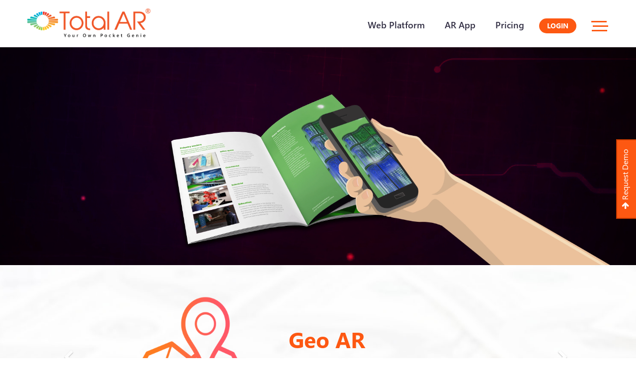

--- FILE ---
content_type: text/html; charset=utf-8
request_url: https://totalar.com/ar-app.html
body_size: 9352
content:
<!DOCTYPE html>

<html>
<head>

    <meta name="viewport" content="width=device-width" />
    <title>Accelerate Your Brand Value with Engaging AR Application</title>
    <link rel="icon" href="/assets/WebSiteContent/assets/images/favicon.ico" type="image/x-icon">
    <meta content="width=device-width, initial-scale=1, maximum-scale=1, user-scalable=no" name="viewport">
    <meta name="description" content="TotalAR – a pocket-friendly app for all your business needs ranging from training, learning, and brand marketing.">
    <script src="/assets/plugins/jquery/jquery-3.3.1.min.js"></script>
    

    <!-- ================== BEGIN BASE CSS STYLE ================== -->

    <link href="/assets/PhoneNo/intlTelInput.css" rel="stylesheet" />
    <link href="/Assets/WebSiteContent/assets/css/animate.css" rel="stylesheet" />
    <link href="/Assets/WebSiteContent/assets/css/bootstrap.min.css" rel="stylesheet" />
    <link href="/Assets/WebSiteContent/assets/css/font-awesome.min.css" rel="stylesheet" />
    <link href="/Assets/WebSiteContent/assets/css/fonts.css" rel="stylesheet" />
    <link href="/Assets/WebSiteContent/assets/css/style.css" rel="stylesheet" />
    <link href="/Assets/WebSiteContent/assets/css/responsive.css" rel="stylesheet" />
    <!-- ================== END BASE JS ================== -->


    

    <script async src="https://www.googletagmanager.com/gtag/js?id=UA-96349906-2"></script>
    <script>
        window.dataLayer = window.dataLayer || [];
        function gtag() { dataLayer.push(arguments); }
        gtag('js', new Date());

        gtag('config', 'UA-96349906-2');
    </script>

</head>
<body data-spy="scroll" data-target="#header" data-offset="51" class="home-page-web">
    <!-- begin #page-loader -->
    
    <!-- end #page-loader -->
    <!-- begin #page-container -->
    <!-- header section -->


    <header>
        <div class="container">
            <div class="col-md-12 header-cont">
                <div class="col-md-4 logo"> <a href="/"><img src="/assets/WebSiteContent/assets/images/totalar-logo.png" alt="TotalAr Logo"></a></div>
                <div class="col-md-8 header-rt">
                    <p> <a href="/web-platForm.html">Web Platform</a> <a href="/ar-app.html">AR App</a> <a href="/price.html">Pricing</a> <a href="/Login" class="btn">Login</a> <i class="fa fa-bars" aria-hidden="true" onclick="openNav()"></i> </p>
                    <a href="javascript:void(0);" class="topnav-icons fa fa-menu w3-hide-large w3-left w3-bar-item w3-button" onclick="openNav()" title="Menu"></a> <span class="mob-toggle hidden-lg hidden-md vissible-sm vissible-xs" id="MobToggle"></span>
                </div>
                <div id="mySidenav" class="sidenav">
                    <a href="javascript:void(0)" class="closebtn" onclick="closeNav()">&times;</a>
                    <a href="/about-us.html">About TotalAR </a>
                    <a href="/ar-gallery.html">AR Gallery </a>
                    
                    
                    <a href="/contact-us.html">Contact</a>
                    
                    
                    
                </div>
            </div>
        </div>
    </header>


    <!-- header section -->
    <!-- end #header -->
    <div>
        

<!DOCTYPE html>

<!-- user info  section -->

<!-- user info  section -->

<div class="user-info">
    <div class="user-details">
        <div class="video-banner">
            <video autoplay="autoplay" loop="loop" muted="muted" data-autobuffer="autobuffer">
                <source src="/assets/WebSiteContent/assets/images/inner-video.mp4" type="video/mp4">
                <source src="/assets/WebSiteContent/assets/images/inner-video.webm" type="video/webm">
            </video>
        </div>
        <div class="user-video-banner"> <img src="/assets/WebSiteContent/assets/images/user-app-banner.jpg" alt="TotalAR App Overview"> </div>
        <div class="inner-ar-details" id="inner-section-landing">
            <div class="container">
                <div class="carousel slide" id="quote-carousel" data-ride="carousel">
                    <!-- Bottom Carousel Indicators -->
                    <ol class="carousel-indicators">
                        <li class="active" data-slide-to="0" data-target="#quote-carousel"></li>
                        <li data-slide-to="1" data-target="#quote-carousel"></li>
                        <li data-slide-to="2" data-target="#quote-carousel"></li>
                    </ol>
                    <!-- Carousel Slides / Quotes -->
                    <div class="carousel-inner">
                        <div class="item active">
                            <div class="inner-ar-info-lt"> <img src="/assets/WebSiteContent/assets/images/inner-geo-ar.png"> </div>
                            <div class="inner-ar-info-rt">
                                <p>Geo AR</p>
                                <span>Tailored outdoor AR experiences based on your geographical location anywhere on the planet</span>
                            </div>
                        </div>
                        <div class="item">
                            <div class="inner-ar-info-lt"> <img src="/assets/WebSiteContent/assets/images/inner-marker-based-ar.png"> </div>
                            <div class="inner-ar-info-rt">
                                <p>Marker-Based AR</p>
                                <span>Digital world anchored to the real world. Point. Click. Repeat.</span>
                            </div>
                        </div>
                        <div class="item">
                            <div class="inner-ar-info-lt"> <img src="/assets/WebSiteContent/assets/images/inner-ar-gallery.png"> </div>
                            <div class="inner-ar-info-rt">
                                <p>AR Gallery</p>
                                <span>Access our handpicked AR experiences across scenarios to play with on a daily basis</span>
                            </div>
                        </div>
                    </div>
                    <a href="#quote-carousel" class="carousel-control left" data-slide="prev"> <i class="fa fa-chevron-left custom"></i> <span class="sr-only">Previous</span> </a> <a href="#quote-carousel" class="carousel-control right" data-slide="next"> <i class="fa fa-chevron-right custom"></i> <span class="sr-only">Next</span> </a>
                </div>
            </div>
        </div>
        <div class="download-step">
            <div class="container">
                <div class="col-md-12 download-step-cont">
                    <div class="col-md-6 download-step-cont-lt">
                        <ul>
                            <li> <span class="step-img"><img src="/assets/WebSiteContent/assets/images/user-step-01.png" alt="User Step 01" /></span> <span class="step-info"> <span class="steps-cont">Step 1</span> <span class="steps-sub-cont">Download TotalAR </span> </span> </li>
                            <li> <span class="step-img"> <img src="/assets/WebSiteContent/assets/images/user-step-02.png" alt="User Step 02" /> </span> <span class="step-info"> <span class="steps-cont">Step 2</span> <span class="steps-sub-cont">Scan Image or TAR code </span> </span> </li>
                            <li> <span class="step-img"> <img src="/assets/WebSiteContent/assets/images/user-step-03.png" alt="User Step 03" /> </span> <span class="step-info"> <span class="steps-cont">Step 3</span> <span class="steps-sub-cont">View content in AR </span> </span> </li>
                        </ul>
                    </div>
                    <div class="col-md-6 download-step-cont-rt">
                        
                        <div class="module-title">
                            <h1>Made for everyone <span>TotalAR accelerates knowledge retention and improves brand recall value.</span></h1>
                            <img src="/assets/WebSiteContent/assets/images/heading-bullet.gif" alt="Heading Bullet">
                        </div>
                        <p>TotalAR accelerates knowledge retention and improves brand recall value. Be it training, learning, or brand marketing, AR-based content is far more likely to obtain a strong ability to remember. It imports a dynamic aspect to print materials.</p>
                        <div class="download-option">
                            <div class="app-details-lt">
                                <p>
                                    <a href="https://itunes.apple.com/us/app/totalar/id1455644195" target="_blank"><img src="/assets/WebSiteContent/assets/images/download-totalar-app-itunes-store.png" alt="Download TotalAR App in Itunes Store"></a><br>
                                    <a href="https://play.google.com/store/apps/details?id=com.holopundits.totalar" target="_blank"><img src="/assets/WebSiteContent/assets/images/download-totalar-app-google-play-store.png" alt="Download TotalAR Andriod App"></a>
                                </p>
                            </div>
                            <div class="app-details-rt"> <img src="/assets/WebSiteContent/assets/images/download-totalar-app-qr-code.png" alt="Download TotalAR App through QR Code"> </div>
                            <img class="mobile-app-gallery" src="/assets/WebSiteContent/assets/images/mobile-app-info.png" alt="TotalAR Mobile App">
                        </div>
                    </div>
                </div>
            </div>
        </div>

        <!-- faq  section -->
        <div class="faq-section">
            <div class="container">
                <div class="col-md-12 faq-cont">
                    <div class="module-title"> <span class="head-line">Got a Question on your mind?</span> <span class="head-line-sub">Frequently Asked Questions</span> <img src="/assets/WebSiteContent/assets/images/heading-bullet.gif" alt="Heading Bullet"> </div>
                    <div class="col-md-12 col-sm-12 col-xs-12 faq-cont-list" id="#accordion">
                        <div class="col-md-6 col-sm-6 col-xs-12 faq-lt">


                            <div class="panel-group">
                                <div class="panel panel-default">
                                    <div class="panel-heading" id="headingone">
                                        <h4 class="panel-title"> <a role="button" data-toggle="collapse" data-parent="#accordion" href="#collapseone" aria-expanded="true" aria-controls="collapseone"> <span class="glyphicon glyphicon-minus"></span>What can I do with TotalAR? </a> </h4>
                                    </div>
                                    <div id="collapseone" class="panel-collapse collapse in" role="tabpanel" aria-labelledby="headingone">
                                        <div class="panel-body"> TotalAR is a simple yet impactful Augmented Reality application. It performs just like any other AR app such as Pokemon Go or SnapChat. TotalAR is meant for all as it’s a lifestyle application that helps you get better engagement from your favourite brands and make informed purchase decisions. </div>
                                    </div>
                                </div>
                            </div>

                            <div class="panel-group">
                                <div class="panel panel-default">
                                    <div class="panel-heading" id="headingtwo">
                                        <h4 class="panel-title"> <a class="collapsed" role="button" data-toggle="collapse" data-parent="#accordion" href="#collapsetwo" aria-expanded="false" aria-controls="collapsetwo"> <span class="glyphicon glyphicon-plus"></span> Is TotalAR a free download? </a> </h4>
                                    </div>
                                    <div id="collapsetwo" class="panel-collapse collapse" role="tabpanel" aria-labelledby="headingtwo">
                                        <div class="panel-body"> Yes, TotalAR is a free download. Only when your brands decide to charge you, it can change from free to paid. </div>
                                    </div>
                                </div>
                            </div>

                            <div class="panel-group">
                                <div class="panel panel-default">
                                    <div class="panel-heading" id="headingthree">
                                        <h4 class="panel-title"> <a class="collapsed" role="button" data-toggle="collapse" data-parent="#accordion" href="#collapsethree" aria-expanded="false" aria-controls="collapsethree"> <span class="glyphicon glyphicon-plus"></span> What kind of content is available on TotalAR? </a> </h4>
                                    </div>
                                    <div id="collapsethree" class="panel-collapse collapse" role="tabpanel" aria-labelledby="headingthree">
                                        <div class="panel-body">
                                            All kinds of content with brand or organization communication can become a part of the application. These contents include video, website URL, contact details, 2D or 3D animation, Feedback or Survey forms. <br>
                                            <br>
                                            Every kind of content that brands decide to pass on to you, will be accessible on TotalAR.
                                        </div>
                                    </div>
                                </div>
                            </div>


                            <div class="panel-group">
                                <div class="panel panel-default">
                                    <div class="panel-heading" id="headingfour">
                                        <h4 class="panel-title"> <a class="collapsed" role="button" data-toggle="collapse" data-parent="#accordion" href="#collapsefour" aria-expanded="false" aria-controls="collapsefour"> <span class="glyphicon glyphicon-plus"></span> What kind of devices are supported by the TotalAR app?  </a> </h4>
                                    </div>
                                    <div id="collapsefour" class="panel-collapse collapse" role="tabpanel" aria-labelledby="headingfour">
                                        <div class="panel-body"> TotalAR supports all types of smartphones and tablets using the iOS and Android operating systems.</div>
                                    </div>
                                </div>
                            </div>



                            <div class="panel-group">
                                <div class="panel panel-default">
                                    <div class="panel-heading" id="headingnine">
                                        <h4 class="panel-title"> <a class="collapsed" role="button" data-toggle="collapse" data-parent="#accordion" href="#collapsenine" aria-expanded="false" aria-controls="collapseNine"> <span class="glyphicon glyphicon-plus"></span> What kind of lighting is needed in the room to focus on the target? </a> </h4>
                                    </div>
                                    <div id="collapsenine" class="panel-collapse collapse" role="tabpanel" aria-labelledby="headingnine">
                                        <div class="panel-body"> Bright lighting is advisable when using the app. We also have a flashlight feature in low-light environments.  </div>
                                    </div>
                                </div>
                            </div>




                        </div>











                        <div class="col-md-6 col-sm-6 col-xs-12 faq-rt">
                            <div class="panel-group">
                                <div class="panel panel-default">
                                    <div class="panel-heading" id="headingsix">
                                        <h4 class="panel-title"> <a class="collapsed" role="button" data-toggle="collapse" data-parent="#accordion" href="#collapsesix" aria-expanded="false" aria-controls="collapsesix"> <span class="glyphicon glyphicon-plus"></span> What should I do when I see a TAR Code? </a> </h4>
                                    </div>
                                    <div id="collapsesix" class="panel-collapse collapse" role="tabpanel" aria-labelledby="headingsix">
                                        <div class="panel-body"> When your surrounding has a TAR Code pinned, open TotalAR app and scan. Surprises are waiting in the form of TAR Code every time you scan. Be prepared to avail of a visually amazing user experience that can heighten the value of sensory perception. </div>
                                    </div>
                                </div>
                            </div>
                            <div class="panel-group">
                                <div class="panel panel-default">
                                    <div class="panel-heading" id="headingseven">
                                        <h4 class="panel-title"> <a class="collapsed" role="button" data-toggle="collapse" data-parent="#accordion" href="#collapseseven" aria-expanded="false" aria-controls="collapseseven"> <span class="glyphicon glyphicon-plus"></span> Can I see content without scanning? </a> </h4>
                                    </div>
                                    <div id="collapseseven" class="panel-collapse collapse" role="tabpanel" aria-labelledby="headingseven">
                                        <div class="panel-body"> TotalAR is coming up with a content library that will let users experience pre-loaded content in the app. This feature will be available in near future. Do stay tuned for our app updates. </div>
                                    </div>
                                </div>
                            </div>
                            <div class="panel-group">
                                <div class="panel panel-default">
                                    <div class="panel-heading" id="headingeight">
                                        <h4 class="panel-title"> <a class="collapsed" role="button" data-toggle="collapse" data-parent="#accordion" href="#collapseeight" aria-expanded="false" aria-controls="collapseSix"> <span class="glyphicon glyphicon-plus"></span> What is the use of TotalAR? </a> </h4>
                                    </div>
                                    <div id="collapseeight" class="panel-collapse collapse" role="tabpanel" aria-labelledby="headingeight">
                                        <div class="panel-body"> TotalAR basically bridges the gap between you and your brands with the use of AR technology. We offer organizations a platform to upload targeted content that is relevant to you. The more they engage you with the content, the more you get to know the brand. Organizations can now transform all their printed material with an AR view to it. TotalAR app is a window for users to consume valuable content anywhere, anytime and avail of 360-dgree immersive experiences. </div>
                                    </div>
                                </div>
                            </div>





                            <div class="panel-group">
                                <div class="panel panel-default">
                                    <div class="panel-heading" id="headingfive">
                                        <h4 class="panel-title"> <a class="collapsed" role="button" data-toggle="collapse" data-parent="#accordion" href="#collapsefive" aria-expanded="false" aria-controls="collapsefive"> <span class="glyphicon glyphicon-plus"></span> Do we need an Internet connection to use the TotalAR app?   </a> </h4>
                                    </div>
                                    <div id="collapsefive" class="panel-collapse collapse" role="tabpanel" aria-labelledby="headingfive">
                                        <div class="panel-body"> Yes, you will need an Internet connection and Wi-Fi or mobile data to use the TotalAR app. </div>
                                    </div>
                                </div>
                            </div>









                        </div>
                    </div>
                </div>
            </div>
        </div>

        <!-- faq  section -->

    </div>
</div>

<!-- user info  section -->
<script>
        $(document).ready(function () {
            // Add minus icon for collapse element which is open by default
            $(".collapse.in").each(function () {
                $(this).siblings(".panel-heading").find(".glyphicon").addClass("glyphicon-minus").removeClass("glyphicon-plus");
            });

            // Toggle plus minus icon on show hide of collapse element
            $(".collapse").on('show.bs.collapse', function () {
                $(this).parent().find(".glyphicon").removeClass("glyphicon-plus").addClass("glyphicon-minus");
            }).on('hide.bs.collapse', function () {
                $(this).parent().find(".glyphicon").removeClass("glyphicon-minus").addClass("glyphicon-plus");
            });


            $('[data-toggle="tooltip"]').tooltip();
        });


      $(".faq-cont-list a").click(function (e) {
            if (!$(e.target).is('.panel-body')) {
                $('.collapse').collapse('hide');
            }
        });
</script>

    </div>
    <!-- totalar footer section -->

    <footer class="footer">
        <div class="container">
            <div class="col-md-12 footer-cont">
                <div class="footer-top">
                    <div class="footer-lt">
                        
                        <ul>
                            <li>
                                <p><a href="https://itunes.apple.com/us/app/totalar/id1455644195" target="_blank"><i class="fa fa-apple" aria-hidden="true"></i> App Store</a></p>
                            </li>
                            <li>
                                <p><a href="https://play.google.com/store/apps/details?id=com.holopundits.totalar" target="_blank"> <i class="fa fa-android" aria-hidden="true"></i> Google Play</a> </p>
                            </li>
                        </ul>
                    </div>
                    <div class="footer-mid">
                        <i class="fa fa-building-o top-icon" aria-hidden="true"></i><br>
                        <address>
                            <span>Corporate Headquarters</span><br>
                            475 Metro Place South<br>
                            Suite 120 <br> 
                            Dublin, OH 43017 USA<br>                            
                            <a href="tel:614-707-5225"><i class="fa fa-phone" aria-hidden="true"></i> Direct: +1 614-707-5225</a>
                        </address>
                    </div>
                    <div class="footer-rt">
                        <i class="fa fa-globe top-icon" aria-hidden="true"></i><br>
                        <address>
                            <span>Global Technology Center</span><br>
                            SKCL Infinite Towers, A21 &amp; A22<br>
                            Thiru-vi-ka Ind. Estate, Guindy<br>
                            Chennai – 600032, India<br>
                            <a href="tel:44-2250-1363"> <i class="fa fa-phone" aria-hidden="true"></i> Direct: +91 (44)-2250 1363 </a>
                        </address>
                    </div>
                </div>
            </div>
        </div>
    </footer>
    <div class="footer-btm">
        <div class="container">
            <div class="footer-menu">
                <p><a href="/terms-conditions.html" target="_blank">Terms of Service</a> / <a href="/privacy-policy.html" target="_blank">Privacy Policy</a> / <a href="/sitemap.html" target="_blank">Sitemap</a> </p>
            </div>
            
            <div class="copy-rights">
                <p>Copyright &copy; 2023 TotalAR</p>
            </div>
        </div>
    </div>

    <div class="sidebar-form">
        <div class="call-action"> <span><i class="fa fa-arrow-right blink" aria-hidden="true"></i> Request Demo</span> </div>
        <form id="frm-demo-request" data-parsley-validate="true">
            <div class="row">
                <div class="col-lg-6 col-sm-6 col-xs-6 col-md-6">
                    <div class="form-group">
                        <input type="text" name="firstName" id="FirstName" data-parsley-required-message="First name is required" data-parsley-required="true" class="form-control" maxlength="100" placeholder="First Name">
                    </div>
                </div>
                <div class="col-lg-6 col-sm-6 col-xs-6 col-md-6">
                    <div class="form-group">
                        <input type="text" name="lastName" id="LastName" class="form-control" maxlength="100" placeholder="Last Name">
                    </div>
                </div>
            </div>
            <div class="row">
                <div class="col-lg-6 col-sm-6 col-xs-6 col-md-6">
                    <div class="form-group">
                        <input type="text" name="companyName" id="CompanyName" class="form-control" maxlength="200" placeholder="Company Name">
                    </div>
                </div>
                <div class="col-lg-6 col-sm-6 col-xs-6 col-md-6">
                    <div class="form-group">
                        <input type="text" name="jobTitle" id="JobTitle" maxlength="100" class="form-control" placeholder="Job Title">
                    </div>
                </div>
            </div>
            <div class="row">
                <div class="col-lg-6 col-sm-6 col-xs-6 col-md-6">
                    <div class="form-group">
                        <input type="email" name="businessEmail" data-parsley-required="true"  data-validation="email" data-parsley-required-message="Enter a valid email" id="BusinessEmail" class="form-control" placeholder="Business Email">
                    </div>
                </div>
                <div class="col-lg-6 col-sm-6 col-xs-6 col-md-6">
                    <div class="form-group">
                        <input type="text" name="phone" id="Phone"  data-parsley-required-message="Phone number is required" data-parsley-required="true" class="form-control" placeholder="Phone">
                    </div>
                </div>
            </div>
            <div class="row">
                <div class="col-lg-6 col-sm-6 col-xs-6 col-md-6">
                    <div class="form-group">
                        <select name="industry" id="Industry" class="form-control">
                            <option value="-1">Select Industry</option>
                            <option value="Aerospace and Defense">Aerospace and Defense</option>
                            <option value="Automotive">Automotive</option>
                            <option value="Chemicals">Chemicals</option>
                            <option value="Communications">Communications</option>
                            <option value="Consumer Goods">Consumer Goods</option>
                            <option value="Education and Research">Education and Research</option>
                            <option value="Engineering and Construction">Engineering and Construction</option>
                            <option value="Financial Services">Financial Services</option>
                            <option value="Healthcare">Healthcare</option>
                            <option value="High Technology">High Technology</option>
                            <option value="Hospitality">Hospitality</option>
                            <option value="Industrial Manufacturing">Industrial Manufacturing</option>
                            <option value="Insurance">Insurance</option>
                            <option value="Life Sciences">Life Sciences</option>
                            <option value="Media and Entertainment">Media and Entertainment</option>
                            <option value="Natural Resources">Natural Resources</option>
                            <option value="Oil and Gas">Oil and Gas</option>
                            <option value="Professional Services">Professional Services</option>
                            <option value="Public Sector">Public Sector</option>
                            <option value="Retail">Retail</option>
                            <option value="Tax">Tax</option>
                            <option value="Travel and Transportation">Travel and Transportation</option>
                            <option value="Utilities">Utilities</option>
                            <option value="Wholesale Distribution">Wholesale Distribution</option>
                            <option value="Other">Other</option>
                        </select>
                    </div>
                </div>
                <div class="col-lg-6 col-sm-6 col-xs-6 col-md-6">
                    <div class="form-group">
                        <select name="revenue" id="Revenue" class="form-control">
                            <option value="-1">Revenue</option>
                            <option value="Less than $10M">Less than $10M</option>
                            <option value="$10M - $50M">$10M - $50M</option>
                            <option value="$50M - $250M">$50M - $250M</option>
                            <option value="$250M - $500M">$250M - $500M</option>
                            <option value="$500M - $1B">$500M - $1B</option>
                            <option value="$1B - $2B">$1B - $2B</option>
                            <option value="> $2B">&gt; $2B</option>
                            <option value="Don't know">Don't know</option>
                        </select>
                    </div>
                </div>
            </div>
            <div class="row">
                <div class="col-md-12">
                    <div class="form-group">
                        <select name="timeframe" id="Timeframe" class="form-control">
                            <option value="-1">Time Frame</option>
                            <option value="Less than 30 days">Less than 30 days</option>
                            <option value="1 - 3 months">1 - 3 months</option>
                            <option value="4 - 6 months">4 - 6 months</option>
                            <option value="More than 6 months">More than 6 months</option>
                            <option value="No timeframe">No Timeframe</option>
                            <option value="just researching">Just Researching</option>
                        </select>
                    </div>
                </div>
            </div>
            <div class="row">
                <div class="col-md-12">
                    <div class="form-group">
                        <textarea class="form-control rounded-0" id="Expectations" name="expectations" rows="3" placeholder="Expectations"></textarea>
                    </div>
                </div>
            </div>
            <button class="btn btn-primary" type="button" id="DemoSend" onclick="requestDemo()">Send<i class="fas fa fa-arroe-right"></i></button>
        </form>
    </div>

    <div class="modal fade demo-request-success" id="DemorequestModal" role="dialog">
        <div class="modal-dialog">
            <div class="modal-content">
                <div class="modal-header">
                    <button type="button" class="close" data-dismiss="modal">&times;</button>
                </div>
                <div class="modal-body">
                    <h3 class="thank">Contact Request <br>Thank you for your interest in <span>TotalAR</span></h3>
                    <p class="success">A TotalAR representative will contact you soon. If you would like to speak to someone immediately, Please call us at <span>+1 (614)-707-5225</span></p>
                </div>
            </div>

        </div>
    </div>

    <!-- totalar footer section -->
    
    <script src="/assets/WebSiteContent/assets/js/bootstrap.min.js"></script>
    <script src="/assets/WebSiteContent/assets/js/wow.js"></script>
    <script type="text/javascript" src="/assets/js/parsley.js"></script>
    <script>
        function openNav() {
            document.getElementById("mySidenav").style.width = "200px";
        }
        function closeNav() {
            document.getElementById("mySidenav").style.width = "0";
        }
    </script>
    <script>
        $(document).ready(function () {
            $('[data-toggle="popover"]').popover();
            $(".sidebar-form .call-action").click(function () {
                $(this).parents(".sidebar-form").toggleClass("show");
            });

        });

        $(".tab_content").hide();
        $(".tab_content:first").show();


        $("ul.tabs li").click(function () {

            $(".tab_content").hide();
            var activeTab = $(this).attr("rel");
            $("#" + activeTab).fadeIn();

            $("ul.tabs li").removeClass("active");
            $(this).addClass("active");

            $(".tab_drawer_heading").removeClass("d_active");
            $(".tab_drawer_heading[rel^='" + activeTab + "']").addClass("d_active");


        });
        $(".tab_container").css("min-height", function () {
            return $(".tabs").outerHeight() + 50;
        });

        $(".tab_drawer_heading").click(function () {

            $(".tab_content").hide();
            var d_activeTab = $(this).attr("rel");
            $("#" + d_activeTab).fadeIn();

            $(".tab_drawer_heading").removeClass("d_active");
            $(this).addClass("d_active");

            $("ul.tabs li").removeClass("active");
            $("ul.tabs li[rel^='" + d_activeTab + "']").addClass("active");
        });






        function closePopup() {
            var image = document.getElementById('Popup_Frame');
            image.src = "";
            $('#playVideo01').modal('hide');
            return false;
        }
        function seturl(url) {
            var image = document.getElementById('Popup_Frame');
            image.src = url;
        }
        function seturlArGallery(url, name) {
            var image = document.getElementById('Popup_Frame');
            image.src = url;
            var atag = document.getElementById('aPopup_Frame');
            atag.href = url;
            atag.download = name;
        }
                
        function requestDemo() {
            var form = $("#frm-demo-request");
            form.parsley().validate();
            if (form.parsley().isValid()) {
                $('#DemoSend').text('Loading…');
                var forms = $('#frm-demo-request')[0];
                var frmData = new FormData(forms);
                $("#page-loader").show();
                $.ajax({
                    url: "/Home/DemoRequest",
                    type: "POST",
                    contentType: false,
                    processData: false,
                    data: frmData,
                    success: function (data) {
                        $(".sidebar-form").removeClass("show");
                        $('#DemorequestModal').modal('show');
                        resetWidget();
                        setTimeout(function () {
                            $('#DemoSend').text('Send');
                        }, 1000);
                    },
                    error: function (data) {
                        $(".sidebar-form").removeClass("show");
                        resetWidget();
                        setTimeout(function () {
                            $('#DemoSend').text('Send');
                        }, 1000);
                    }
                });
            }
        }

        function resetWidget() {
            $("#FirstName").val('');
            $("#LastName").val('');
            $("#CompanyName").val('');
            $("#JobTitle").val('');
            $("#BusinessEmail").val('');
            $("#Phone").val('');
            $("#Industry").val('-1');
            $("#Revenue").val('-1');
            $("#Timeframe").val('-1');
            $("#Expectations").val('');
        }

    </script>
    <script>
        new WOW().init();
    </script>


</body>


</html>


--- FILE ---
content_type: text/css
request_url: https://totalar.com/Assets/WebSiteContent/assets/css/animate.css
body_size: 5088
content:
@charset "UTF-8";
/*!
 * animate.css -http://daneden.me/animate
 * Version - 3.5.2
 * Licensed under the MIT license - http://opensource.org/licenses/MIT
 *
 * Copyright (c) 2017 Daniel Eden
 */

.animated {
	animation-duration: 1s;
	animation-fill-mode: both;
}
.animated.infinite {
	animation-iteration-count: infinite;
}
.animated.hinge {
	animation-duration: 2s;
}
.animated.flipOutX, .animated.flipOutY, .animated.bounceIn, .animated.bounceOut {
	animation-duration: .75s;
}
 @keyframes bounce {
 from, 20%, 53%, 80%, to {
 animation-timing-function: cubic-bezier(0.215, 0.610, 0.355, 1.000);
 transform: translate3d(0, 0, 0);
}
 40%, 43% {
 animation-timing-function: cubic-bezier(0.755, 0.050, 0.855, 0.060);
 transform: translate3d(0, -30px, 0);
}
 70% {
 animation-timing-function: cubic-bezier(0.755, 0.050, 0.855, 0.060);
 transform: translate3d(0, -15px, 0);
}
 90% {
 transform: translate3d(0, -4px, 0);
}
}
.bounce {
	animation-name: bounce;
	transform-origin: center bottom;
}
 @keyframes flash {
 from, 50%, to {
 opacity: 1;
}
 25%, 75% {
 opacity: 0;
}
}
.flash {
	animation-name: flash;
}

/* originally authored by Nick Pettit - https://github.com/nickpettit/glide */

@keyframes pulse {
 from {
 transform: scale3d(1, 1, 1);
}
 50% {
 transform: scale3d(1.05, 1.05, 1.05);
}
 to {
 transform: scale3d(1, 1, 1);
}
}
.pulse {
	animation-name: pulse;
}
 @keyframes rubberBand {
 from {
 transform: scale3d(1, 1, 1);
}
 30% {
 transform: scale3d(1.25, 0.75, 1);
}
 40% {
 transform: scale3d(0.75, 1.25, 1);
}
 50% {
 transform: scale3d(1.15, 0.85, 1);
}
 65% {
 transform: scale3d(.95, 1.05, 1);
}
 75% {
 transform: scale3d(1.05, .95, 1);
}
 to {
 transform: scale3d(1, 1, 1);
}
}
.rubberBand {
	animation-name: rubberBand;
}
 @keyframes shake {
 from, to {
 transform: translate3d(0, 0, 0);
}
 10%, 30%, 50%, 70%, 90% {
 transform: translate3d(-10px, 0, 0);
}
 20%, 40%, 60%, 80% {
 transform: translate3d(10px, 0, 0);
}
}
.shake {
	animation-name: shake;
}
 @keyframes headShake {
 0% {
 transform: translateX(0);
}
 6.5% {
 transform: translateX(-6px) rotateY(-9deg);
}
 18.5% {
 transform: translateX(5px) rotateY(7deg);
}
 31.5% {
 transform: translateX(-3px) rotateY(-5deg);
}
 43.5% {
 transform: translateX(2px) rotateY(3deg);
}
 50% {
 transform: translateX(0);
}
}
.headShake {
	animation-timing-function: ease-in-out;
	animation-name: headShake;
}
 @keyframes swing {
 20% {
 transform: rotate3d(0, 0, 1, 15deg);
}
 40% {
 transform: rotate3d(0, 0, 1, -10deg);
}
 60% {
 transform: rotate3d(0, 0, 1, 5deg);
}
 80% {
 transform: rotate3d(0, 0, 1, -5deg);
}
 to {
 transform: rotate3d(0, 0, 1, 0deg);
}
}
.swing {
	transform-origin: top center;
	animation-name: swing;
}
 @keyframes tada {
 from {
 transform: scale3d(1, 1, 1);
}
 10%, 20% {
 transform: scale3d(.9, .9, .9) rotate3d(0, 0, 1, -3deg);
}
 30%, 50%, 70%, 90% {
 transform: scale3d(1.1, 1.1, 1.1) rotate3d(0, 0, 1, 3deg);
}
 40%, 60%, 80% {
 transform: scale3d(1.1, 1.1, 1.1) rotate3d(0, 0, 1, -3deg);
}
 to {
 transform: scale3d(1, 1, 1);
}
}
.tada {
	animation-name: tada;
}

/* originally authored by Nick Pettit - https://github.com/nickpettit/glide */

@keyframes wobble {
 from {
 transform: none;
}
 15% {
 transform: translate3d(-25%, 0, 0) rotate3d(0, 0, 1, -5deg);
}
 30% {
 transform: translate3d(20%, 0, 0) rotate3d(0, 0, 1, 3deg);
}
 45% {
 transform: translate3d(-15%, 0, 0) rotate3d(0, 0, 1, -3deg);
}
 60% {
 transform: translate3d(10%, 0, 0) rotate3d(0, 0, 1, 2deg);
}
 75% {
 transform: translate3d(-5%, 0, 0) rotate3d(0, 0, 1, -1deg);
}
 to {
 transform: none;
}
}
.wobble {
	animation-name: wobble;
}
 @keyframes jello {
 from, 11.1%, to {
 transform: none;
}
 22.2% {
 transform: skewX(-12.5deg) skewY(-12.5deg);
}
 33.3% {
 transform: skewX(6.25deg) skewY(6.25deg);
}
 44.4% {
 transform: skewX(-3.125deg) skewY(-3.125deg);
}
 55.5% {
 transform: skewX(1.5625deg) skewY(1.5625deg);
}
 66.6% {
 transform: skewX(-0.78125deg) skewY(-0.78125deg);
}
 77.7% {
 transform: skewX(0.390625deg) skewY(0.390625deg);
}
 88.8% {
 transform: skewX(-0.1953125deg) skewY(-0.1953125deg);
}
}
.jello {
	animation-name: jello;
	transform-origin: center;
}
 @keyframes bounceIn {
 from, 20%, 40%, 60%, 80%, to {
 animation-timing-function: cubic-bezier(0.215, 0.610, 0.355, 1.000);
}
 0% {
 opacity: 0;
 transform: scale3d(.3, .3, .3);
}
 20% {
 transform: scale3d(1.1, 1.1, 1.1);
}
 40% {
 transform: scale3d(.9, .9, .9);
}
 60% {
 opacity: 1;
 transform: scale3d(1.03, 1.03, 1.03);
}
 80% {
 transform: scale3d(.97, .97, .97);
}
 to {
 opacity: 1;
 transform: scale3d(1, 1, 1);
}
}
.bounceIn {
	animation-name: bounceIn;
}
 @keyframes bounceInDown {
 from, 60%, 75%, 90%, to {
 animation-timing-function: cubic-bezier(0.215, 0.610, 0.355, 1.000);
}
 0% {
 opacity: 0;
 transform: translate3d(0, -3000px, 0);
}
 60% {
 opacity: 1;
 transform: translate3d(0, 25px, 0);
}
 75% {
 transform: translate3d(0, -10px, 0);
}
 90% {
 transform: translate3d(0, 5px, 0);
}
 to {
 transform: none;
}
}
.bounceInDown {
	animation-name: bounceInDown;
}
 @keyframes bounceInLeft {
 from, 60%, 75%, 90%, to {
 animation-timing-function: cubic-bezier(0.215, 0.610, 0.355, 1.000);
}
 0% {
 opacity: 0;
 transform: translate3d(-3000px, 0, 0);
}
 60% {
 opacity: 1;
 transform: translate3d(25px, 0, 0);
}
 75% {
 transform: translate3d(-10px, 0, 0);
}
 90% {
 transform: translate3d(5px, 0, 0);
}
 to {
 transform: none;
}
}
.bounceInLeft {
	animation-name: bounceInLeft;
}
 @keyframes bounceInRight {
 from, 60%, 75%, 90%, to {
 animation-timing-function: cubic-bezier(0.215, 0.610, 0.355, 1.000);
}
 from {
 opacity: 0;
 transform: translate3d(3000px, 0, 0);
}
 60% {
 opacity: 1;
 transform: translate3d(-25px, 0, 0);
}
 75% {
 transform: translate3d(10px, 0, 0);
}
 90% {
 transform: translate3d(-5px, 0, 0);
}
 to {
 transform: none;
}
}
.bounceInRight {
	animation-name: bounceInRight;
}
 @keyframes bounceInUp {
 from, 60%, 75%, 90%, to {
 animation-timing-function: cubic-bezier(0.215, 0.610, 0.355, 1.000);
}
 from {
 opacity: 0;
 transform: translate3d(0, 3000px, 0);
}
 60% {
 opacity: 1;
 transform: translate3d(0, -20px, 0);
}
 75% {
 transform: translate3d(0, 10px, 0);
}
 90% {
 transform: translate3d(0, -5px, 0);
}
 to {
 transform: translate3d(0, 0, 0);
}
}
.bounceInUp {
	animation-name: bounceInUp;
}
 @keyframes bounceOut {
 20% {
 transform: scale3d(.9, .9, .9);
}
 50%, 55% {
 opacity: 1;
 transform: scale3d(1.1, 1.1, 1.1);
}
 to {
 opacity: 0;
 transform: scale3d(.3, .3, .3);
}
}
.bounceOut {
	animation-name: bounceOut;
}
 @keyframes bounceOutDown {
 20% {
 transform: translate3d(0, 10px, 0);
}
 40%, 45% {
 opacity: 1;
 transform: translate3d(0, -20px, 0);
}
 to {
 opacity: 0;
 transform: translate3d(0, 2000px, 0);
}
}
.bounceOutDown {
	animation-name: bounceOutDown;
}
 @keyframes bounceOutLeft {
 20% {
 opacity: 1;
 transform: translate3d(20px, 0, 0);
}
 to {
 opacity: 0;
 transform: translate3d(-2000px, 0, 0);
}
}
.bounceOutLeft {
	animation-name: bounceOutLeft;
}
 @keyframes bounceOutRight {
 20% {
 opacity: 1;
 transform: translate3d(-20px, 0, 0);
}
 to {
 opacity: 0;
 transform: translate3d(2000px, 0, 0);
}
}
.bounceOutRight {
	animation-name: bounceOutRight;
}
 @keyframes bounceOutUp {
 20% {
 transform: translate3d(0, -10px, 0);
}
 40%, 45% {
 opacity: 1;
 transform: translate3d(0, 20px, 0);
}
 to {
 opacity: 0;
 transform: translate3d(0, -2000px, 0);
}
}
.bounceOutUp {
	animation-name: bounceOutUp;
}
 @keyframes fadeIn {
 from {
 opacity: 0;
}
 to {
 opacity: 1;
}
}
.fadeIn {
	animation-name: fadeIn;
}
 @keyframes fadeInDown {
 from {
 opacity: 0;
 transform: translate3d(0, -100%, 0);
}
 to {
 opacity: 1;
 transform: none;
}
}
.fadeInDown {
	animation-name: fadeInDown;
}
 @keyframes fadeInDownBig {
 from {
 opacity: 0;
 transform: translate3d(0, -2000px, 0);
}
 to {
 opacity: 1;
 transform: none;
}
}
.fadeInDownBig {
	animation-name: fadeInDownBig;
}
 @keyframes fadeInLeft {
 from {
 opacity: 0;
 transform: translate3d(-100%, 0, 0);
}
 to {
 opacity: 1;
 transform: none;
}
}
.fadeInLeft {
	animation-name: fadeInLeft;
}
 @keyframes fadeInLeftBig {
 from {
 opacity: 0;
 transform: translate3d(-2000px, 0, 0);
}
 to {
 opacity: 1;
 transform: none;
}
}
.fadeInLeftBig {
	animation-name: fadeInLeftBig;
}
 @keyframes fadeInRight {
 from {
 opacity: 0;
 transform: translate3d(100%, 0, 0);
}
 to {
 opacity: 1;
 transform: none;
}
}
.fadeInRight {
	animation-name: fadeInRight;
}
 @keyframes fadeInRightBig {
 from {
 opacity: 0;
 transform: translate3d(2000px, 0, 0);
}
 to {
 opacity: 1;
 transform: none;
}
}
.fadeInRightBig {
	animation-name: fadeInRightBig;
}
 @keyframes fadeInUp {
 from {
 opacity: 0;
 transform: translate3d(0, 100%, 0);
}
 to {
 opacity: 1;
 transform: none;
}
}
.fadeInUp {
	animation-name: fadeInUp;
}
 @keyframes fadeInUpBig {
 from {
 opacity: 0;
 transform: translate3d(0, 2000px, 0);
}
 to {
 opacity: 1;
 transform: none;
}
}
.fadeInUpBig {
	animation-name: fadeInUpBig;
}
 @keyframes fadeOut {
 from {
 opacity: 1;
}
 to {
 opacity: 0;
}
}
.fadeOut {
	animation-name: fadeOut;
}
 @keyframes fadeOutDown {
 from {
 opacity: 1;
}
 to {
 opacity: 0;
 transform: translate3d(0, 100%, 0);
}
}
.fadeOutDown {
	animation-name: fadeOutDown;
}
 @keyframes fadeOutDownBig {
 from {
 opacity: 1;
}
 to {
 opacity: 0;
 transform: translate3d(0, 2000px, 0);
}
}
.fadeOutDownBig {
	animation-name: fadeOutDownBig;
}
 @keyframes fadeOutLeft {
 from {
 opacity: 1;
}
 to {
 opacity: 0;
 transform: translate3d(-100%, 0, 0);
}
}
.fadeOutLeft {
	animation-name: fadeOutLeft;
}
 @keyframes fadeOutLeftBig {
 from {
 opacity: 1;
}
 to {
 opacity: 0;
 transform: translate3d(-2000px, 0, 0);
}
}
.fadeOutLeftBig {
	animation-name: fadeOutLeftBig;
}
 @keyframes fadeOutRight {
 from {
 opacity: 1;
}
 to {
 opacity: 0;
 transform: translate3d(100%, 0, 0);
}
}
.fadeOutRight {
	animation-name: fadeOutRight;
}
 @keyframes fadeOutRightBig {
 from {
 opacity: 1;
}
 to {
 opacity: 0;
 transform: translate3d(2000px, 0, 0);
}
}
.fadeOutRightBig {
	animation-name: fadeOutRightBig;
}
 @keyframes fadeOutUp {
 from {
 opacity: 1;
}
 to {
 opacity: 0;
 transform: translate3d(0, -100%, 0);
}
}
.fadeOutUp {
	animation-name: fadeOutUp;
}
 @keyframes fadeOutUpBig {
 from {
 opacity: 1;
}
 to {
 opacity: 0;
 transform: translate3d(0, -2000px, 0);
}
}
.fadeOutUpBig {
	animation-name: fadeOutUpBig;
}
 @keyframes flip {
 from {
 transform: perspective(400px) rotate3d(0, 1, 0, -360deg);
 animation-timing-function: ease-out;
}
 40% {
 transform: perspective(400px) translate3d(0, 0, 150px) rotate3d(0, 1, 0, -190deg);
 animation-timing-function: ease-out;
}
 50% {
 transform: perspective(400px) translate3d(0, 0, 150px) rotate3d(0, 1, 0, -170deg);
 animation-timing-function: ease-in;
}
 80% {
 transform: perspective(400px) scale3d(.95, .95, .95);
 animation-timing-function: ease-in;
}
 to {
 transform: perspective(400px);
 animation-timing-function: ease-in;
}
}
.animated.flip {
	-webkit-backface-visibility: visible;
	backface-visibility: visible;
	animation-name: flip;
}
 @keyframes flipInX {
 from {
 transform: perspective(400px) rotate3d(1, 0, 0, 90deg);
 animation-timing-function: ease-in;
 opacity: 0;
}
 40% {
 transform: perspective(400px) rotate3d(1, 0, 0, -20deg);
 animation-timing-function: ease-in;
}
 60% {
 transform: perspective(400px) rotate3d(1, 0, 0, 10deg);
 opacity: 1;
}
 80% {
 transform: perspective(400px) rotate3d(1, 0, 0, -5deg);
}
 to {
 transform: perspective(400px);
}
}
.flipInX {
	-webkit-backface-visibility: visible !important;
	backface-visibility: visible !important;
	animation-name: flipInX;
}
 @keyframes flipInY {
 from {
 transform: perspective(400px) rotate3d(0, 1, 0, 90deg);
 animation-timing-function: ease-in;
 opacity: 0;
}
 40% {
 transform: perspective(400px) rotate3d(0, 1, 0, -20deg);
 animation-timing-function: ease-in;
}
 60% {
 transform: perspective(400px) rotate3d(0, 1, 0, 10deg);
 opacity: 1;
}
 80% {
 transform: perspective(400px) rotate3d(0, 1, 0, -5deg);
}
 to {
 transform: perspective(400px);
}
}
.flipInY {
	-webkit-backface-visibility: visible !important;
	backface-visibility: visible !important;
	animation-name: flipInY;
}
 @keyframes flipOutX {
 from {
 transform: perspective(400px);
}
 30% {
 transform: perspective(400px) rotate3d(1, 0, 0, -20deg);
 opacity: 1;
}
 to {
 transform: perspective(400px) rotate3d(1, 0, 0, 90deg);
 opacity: 0;
}
}
.flipOutX {
	animation-name: flipOutX;
	-webkit-backface-visibility: visible !important;
	backface-visibility: visible !important;
}
 @keyframes flipOutY {
 from {
 transform: perspective(400px);
}
 30% {
 transform: perspective(400px) rotate3d(0, 1, 0, -15deg);
 opacity: 1;
}
 to {
 transform: perspective(400px) rotate3d(0, 1, 0, 90deg);
 opacity: 0;
}
}
.flipOutY {
	-webkit-backface-visibility: visible !important;
	backface-visibility: visible !important;
	animation-name: flipOutY;
}
 @keyframes lightSpeedIn {
 from {
 transform: translate3d(100%, 0, 0) skewX(-30deg);
 opacity: 0;
}
 60% {
 transform: skewX(20deg);
 opacity: 1;
}
 80% {
 transform: skewX(-5deg);
 opacity: 1;
}
 to {
 transform: none;
 opacity: 1;
}
}
.lightSpeedIn {
	animation-name: lightSpeedIn;
	animation-timing-function: ease-out;
}
 @keyframes lightSpeedOut {
 from {
 opacity: 1;
}
 to {
 transform: translate3d(100%, 0, 0) skewX(30deg);
 opacity: 0;
}
}
.lightSpeedOut {
	animation-name: lightSpeedOut;
	animation-timing-function: ease-in;
}
 @keyframes rotateIn {
 from {
 transform-origin: center;
 transform: rotate3d(0, 0, 1, -200deg);
 opacity: 0;
}
 to {
 transform-origin: center;
 transform: none;
 opacity: 1;
}
}
.rotateIn {
	animation-name: rotateIn;
}
 @keyframes rotateInDownLeft {
 from {
 transform-origin: left bottom;
 transform: rotate3d(0, 0, 1, -45deg);
 opacity: 0;
}
 to {
 transform-origin: left bottom;
 transform: none;
 opacity: 1;
}
}
.rotateInDownLeft {
	animation-name: rotateInDownLeft;
}
 @keyframes rotateInDownRight {
 from {
 transform-origin: right bottom;
 transform: rotate3d(0, 0, 1, 45deg);
 opacity: 0;
}
 to {
 transform-origin: right bottom;
 transform: none;
 opacity: 1;
}
}
.rotateInDownRight {
	animation-name: rotateInDownRight;
}
 @keyframes rotateInUpLeft {
 from {
 transform-origin: left bottom;
 transform: rotate3d(0, 0, 1, 45deg);
 opacity: 0;
}
 to {
 transform-origin: left bottom;
 transform: none;
 opacity: 1;
}
}
.rotateInUpLeft {
	animation-name: rotateInUpLeft;
}
 @keyframes rotateInUpRight {
 from {
 transform-origin: right bottom;
 transform: rotate3d(0, 0, 1, -90deg);
 opacity: 0;
}
 to {
 transform-origin: right bottom;
 transform: none;
 opacity: 1;
}
}
.rotateInUpRight {
	animation-name: rotateInUpRight;
}
 @keyframes rotateOut {
 from {
 transform-origin: center;
 opacity: 1;
}
 to {
 transform-origin: center;
 transform: rotate3d(0, 0, 1, 200deg);
 opacity: 0;
}
}
.rotateOut {
	animation-name: rotateOut;
}
 @keyframes rotateOutDownLeft {
 from {
 transform-origin: left bottom;
 opacity: 1;
}
 to {
 transform-origin: left bottom;
 transform: rotate3d(0, 0, 1, 45deg);
 opacity: 0;
}
}
.rotateOutDownLeft {
	animation-name: rotateOutDownLeft;
}
 @keyframes rotateOutDownRight {
 from {
 transform-origin: right bottom;
 opacity: 1;
}
 to {
 transform-origin: right bottom;
 transform: rotate3d(0, 0, 1, -45deg);
 opacity: 0;
}
}
.rotateOutDownRight {
	animation-name: rotateOutDownRight;
}
 @keyframes rotateOutUpLeft {
 from {
 transform-origin: left bottom;
 opacity: 1;
}
 to {
 transform-origin: left bottom;
 transform: rotate3d(0, 0, 1, -45deg);
 opacity: 0;
}
}
.rotateOutUpLeft {
	animation-name: rotateOutUpLeft;
}
 @keyframes rotateOutUpRight {
 from {
 transform-origin: right bottom;
 opacity: 1;
}
 to {
 transform-origin: right bottom;
 transform: rotate3d(0, 0, 1, 90deg);
 opacity: 0;
}
}
.rotateOutUpRight {
	animation-name: rotateOutUpRight;
}
 @keyframes hinge {
 0% {
 transform-origin: top left;
 animation-timing-function: ease-in-out;
}
 20%, 60% {
 transform: rotate3d(0, 0, 1, 80deg);
 transform-origin: top left;
 animation-timing-function: ease-in-out;
}
 40%, 80% {
 transform: rotate3d(0, 0, 1, 60deg);
 transform-origin: top left;
 animation-timing-function: ease-in-out;
 opacity: 1;
}
 to {
 transform: translate3d(0, 700px, 0);
 opacity: 0;
}
}
.hinge {
	animation-name: hinge;
}
 @keyframes jackInTheBox {
 from {
 opacity: 0;
 transform: scale(0.1) rotate(30deg);
 transform-origin: center bottom;
}
 50% {
 transform: rotate(-10deg);
}
 70% {
 transform: rotate(3deg);
}
 to {
 opacity: 1;
 transform: scale(1);
}
}
.jackInTheBox {
	animation-name: jackInTheBox;
}

/* originally authored by Nick Pettit - https://github.com/nickpettit/glide */

@keyframes rollIn {
 from {
 opacity: 0;
 transform: translate3d(-100%, 0, 0) rotate3d(0, 0, 1, -120deg);
}
 to {
 opacity: 1;
 transform: none;
}
}
.rollIn {
	animation-name: rollIn;
}

/* originally authored by Nick Pettit - https://github.com/nickpettit/glide */

@keyframes rollOut {
 from {
 opacity: 1;
}
 to {
 opacity: 0;
 transform: translate3d(100%, 0, 0) rotate3d(0, 0, 1, 120deg);
}
}
.rollOut {
	animation-name: rollOut;
}
 @keyframes zoomIn {
 from {
 opacity: 0;
 transform: scale3d(.3, .3, .3);
}
 50% {
 opacity: 1;
}
}
.zoomIn {
	animation-name: zoomIn;
}
 @keyframes zoomInDown {
 from {
 opacity: 0;
 transform: scale3d(.1, .1, .1) translate3d(0, -1000px, 0);
 animation-timing-function: cubic-bezier(0.550, 0.055, 0.675, 0.190);
}
 60% {
 opacity: 1;
 transform: scale3d(.475, .475, .475) translate3d(0, 60px, 0);
 animation-timing-function: cubic-bezier(0.175, 0.885, 0.320, 1);
}
}
.zoomInDown {
	animation-name: zoomInDown;
}
 @keyframes zoomInLeft {
 from {
 opacity: 0;
 transform: scale3d(.1, .1, .1) translate3d(-1000px, 0, 0);
 animation-timing-function: cubic-bezier(0.550, 0.055, 0.675, 0.190);
}
 60% {
 opacity: 1;
 transform: scale3d(.475, .475, .475) translate3d(10px, 0, 0);
 animation-timing-function: cubic-bezier(0.175, 0.885, 0.320, 1);
}
}
.zoomInLeft {
	animation-name: zoomInLeft;
}
 @keyframes zoomInRight {
 from {
 opacity: 0;
 transform: scale3d(.1, .1, .1) translate3d(1000px, 0, 0);
 animation-timing-function: cubic-bezier(0.550, 0.055, 0.675, 0.190);
}
 60% {
 opacity: 1;
 transform: scale3d(.475, .475, .475) translate3d(-10px, 0, 0);
 animation-timing-function: cubic-bezier(0.175, 0.885, 0.320, 1);
}
}
.zoomInRight {
	animation-name: zoomInRight;
}
 @keyframes zoomInUp {
 from {
 opacity: 0;
 transform: scale3d(.1, .1, .1) translate3d(0, 1000px, 0);
 animation-timing-function: cubic-bezier(0.550, 0.055, 0.675, 0.190);
}
 60% {
 opacity: 1;
 transform: scale3d(.475, .475, .475) translate3d(0, -60px, 0);
 animation-timing-function: cubic-bezier(0.175, 0.885, 0.320, 1);
}
}
.zoomInUp {
	animation-name: zoomInUp;
}
 @keyframes zoomOut {
 from {
 opacity: 1;
}
 50% {
 opacity: 0;
 transform: scale3d(.3, .3, .3);
}
 to {
 opacity: 0;
}
}
.zoomOut {
	animation-name: zoomOut;
}
 @keyframes zoomOutDown {
 40% {
 opacity: 1;
 transform: scale3d(.475, .475, .475) translate3d(0, -60px, 0);
 animation-timing-function: cubic-bezier(0.550, 0.055, 0.675, 0.190);
}
 to {
 opacity: 0;
 transform: scale3d(.1, .1, .1) translate3d(0, 2000px, 0);
 transform-origin: center bottom;
 animation-timing-function: cubic-bezier(0.175, 0.885, 0.320, 1);
}
}
.zoomOutDown {
	animation-name: zoomOutDown;
}
 @keyframes zoomOutLeft {
 40% {
 opacity: 1;
 transform: scale3d(.475, .475, .475) translate3d(42px, 0, 0);
}
 to {
 opacity: 0;
 transform: scale(.1) translate3d(-2000px, 0, 0);
 transform-origin: left center;
}
}
.zoomOutLeft {
	animation-name: zoomOutLeft;
}
 @keyframes zoomOutRight {
 40% {
 opacity: 1;
 transform: scale3d(.475, .475, .475) translate3d(-42px, 0, 0);
}
 to {
 opacity: 0;
 transform: scale(.1) translate3d(2000px, 0, 0);
 transform-origin: right center;
}
}
.zoomOutRight {
	animation-name: zoomOutRight;
}
 @keyframes zoomOutUp {
 40% {
 opacity: 1;
 transform: scale3d(.475, .475, .475) translate3d(0, 60px, 0);
 animation-timing-function: cubic-bezier(0.550, 0.055, 0.675, 0.190);
}
 to {
 opacity: 0;
 transform: scale3d(.1, .1, .1) translate3d(0, -2000px, 0);
 transform-origin: center bottom;
 animation-timing-function: cubic-bezier(0.175, 0.885, 0.320, 1);
}
}
.zoomOutUp {
	animation-name: zoomOutUp;
}
 @keyframes slideInDown {
 from {
 transform: translate3d(0, -100%, 0);
 visibility: visible;
}
 to {
 transform: translate3d(0, 0, 0);
}
}
.slideInDown {
	animation-name: slideInDown;
}
 @keyframes slideInLeft {
 from {
 transform: translate3d(-100%, 0, 0);
 visibility: visible;
}
 to {
 transform: translate3d(0, 0, 0);
}
}
.slideInLeft {
	animation-name: slideInLeft;
}
 @keyframes slideInRight {
 from {
 transform: translate3d(100%, 0, 0);
 visibility: visible;
}
 to {
 transform: translate3d(0, 0, 0);
}
}
.slideInRight {
	animation-name: slideInRight;
}
 @keyframes slideInUp {
 from {
 transform: translate3d(0, 100%, 0);
 visibility: visible;
}
 to {
 transform: translate3d(0, 0, 0);
}
}
.slideInUp {
	animation-name: slideInUp;
}
 @keyframes slideOutDown {
 from {
 transform: translate3d(0, 0, 0);
}
 to {
 visibility: hidden;
 transform: translate3d(0, 100%, 0);
}
}
.slideOutDown {
	animation-name: slideOutDown;
}
 @keyframes slideOutLeft {
 from {
 transform: translate3d(0, 0, 0);
}
 to {
 visibility: hidden;
 transform: translate3d(-100%, 0, 0);
}
}
.slideOutLeft {
	animation-name: slideOutLeft;
}
 @keyframes slideOutRight {
 from {
 transform: translate3d(0, 0, 0);
}
 to {
 visibility: hidden;
 transform: translate3d(100%, 0, 0);
}
}
.slideOutRight {
	animation-name: slideOutRight;
}
 @keyframes slideOutUp {
 from {
 transform: translate3d(0, 0, 0);
}
 to {
 visibility: hidden;
 transform: translate3d(0, -100%, 0);
}
}
.slideOutUp {
	animation-name: slideOutUp;
}



--- FILE ---
content_type: text/css
request_url: https://totalar.com/Assets/WebSiteContent/assets/css/fonts.css
body_size: 146
content:
/* ------- fonts details start-------*/
@font-face {
    font-family: 'Segoe UI';
    src: url('../../fonts/SegoeUI.eot');
    src: local('Segoe UI'), local('SegoeUI'),  url('../../fonts/SegoeUI.eot?#iefix') format('embedded-opentype'),  url('../../fonts/SegoeUI.woff2') format('woff2'),  url('../../fonts/SegoeUI.woff') format('woff'),  url('../../fonts/SegoeUI.woff') format('woff'),  url('../../fonts/SegoeUI.ttf') format('truetype');
    font-weight: normal;
    font-style: normal;
}
@font-face {
    font-family: 'Segoe UI';
    src: url('../../fonts/SegoeUI-Bold.eot');
    src: local('Segoe UI Bold'), local('SegoeUI-Bold'),  url('../../fonts/SegoeUI-Bold.eot?#iefix') format('embedded-opentype'),  url('../../fonts/SegoeUI-Bold.woff2') format('woff2'),  url('../../fonts/SegoeUI-Bold.woff') format('woff'),  url('../../fonts/SegoeUI-Bold.ttf') format('truetype');
    font-weight: bold;
    font-style: normal;
}
@font-face {
    font-family: 'Segoe UI';
    src: url('../../fonts/SegoeUIBlack.eot');
    src: local('Segoe UI Black'), local('SegoeUIBlack'),  url('../../fonts/SegoeUIBlack.eot?#iefix') format('embedded-opentype'),  url('../../fonts/SegoeUIBlack.woff2') format('woff2'),  url('../../fonts/SegoeUIBlack.woff') format('woff'),  url('../../fonts/SegoeUIBlack.ttf') format('truetype');
    font-weight: 900;
    font-style: normal;
}
@font-face {
    font-family: 'Segoe UI';
    src: url('SegoeUI-Semibold.eot');
    src: url('SegoeUI-Semibold.eot?#iefix') format('embedded-opentype'),  url('SegoeUI-Semibold.woff2') format('woff2'),  url('SegoeUI-Semibold.woff') format('woff'),  url('SegoeUI-Semibold.ttf') format('truetype');
    font-weight: 600;
    font-style: normal;
}
/* ------- fonts details start-------*/


--- FILE ---
content_type: text/css
request_url: https://totalar.com/Assets/WebSiteContent/assets/css/style.css
body_size: 26894
content:
/* ------- fonts details start-------*/
@font-face {
    font-family: 'Segoe UI';
    src: url('../../fonts/SegoeUI.eot');
    src: local('Segoe UI'), local('SegoeUI'), url('../../fonts/SegoeUI.eot?#iefix') format('embedded-opentype'), url('../../fonts/SegoeUI.woff2') format('woff2'), url('../../fonts/SegoeUI.woff') format('woff'), url('../../fonts/SegoeUI.woff') format('woff'), url('../../fonts/SegoeUI.ttf') format('truetype');
    font-weight: normal;
    font-style: normal;
}

@font-face {
    font-family: 'Segoe UI';
    src: url('../../fonts/SegoeUI-Bold.eot');
    src: local('Segoe UI Bold'), local('SegoeUI-Bold'), url('../../fonts/SegoeUI-Bold.eot?#iefix') format('embedded-opentype'), url('../../fonts/SegoeUI-Bold.woff2') format('woff2'), url('../../fonts/SegoeUI-Bold.woff') format('woff'), url('../../fonts/SegoeUI-Bold.ttf') format('truetype');
    font-weight: bold;
    font-style: normal;
}

@font-face {
    font-family: 'Segoe UI';
    src: url('../../fonts/SegoeUIBlack.eot');
    src: local('Segoe UI Black'), local('SegoeUIBlack'), url('../../fonts/SegoeUIBlack.eot?#iefix') format('embedded-opentype'), url('../../fonts/SegoeUIBlack.woff2') format('woff2'), url('../../fonts/SegoeUIBlack.woff') format('woff'), url('../../fonts/SegoeUIBlack.ttf') format('truetype');
    font-weight: 900;
    font-style: normal;
}

@font-face {
    font-family: 'Segoe UI';
    src: url('../../fonts/SegoeUI-Semibold.eot');
    src: url('../../fonts/SegoeUI-Semibold.eot?#iefix') format('embedded-opentype'), url('../../fonts/SegoeUI-Semibold.woff2') format('woff2'), url('../../fonts/SegoeUI-Semibold.woff') format('woff'), url('SegoeUI-Semibold.ttf') format('truetype');
    font-weight: 600;
    font-style: normal;
}
/* ------- fonts details start-------*/
/* ------- body details start-------*/
body {
    float: left;
    width: 100%;
    font-family: 'Segoe UI';
    font-size: 16px;
    color: #322f44;
}

.container {
    width: 100%;
    max-width: 1200px;
}

p {
    float: left;
    width: 100%;
    font-weight: normal;
}

ul, ol {
    margin: 0;
    padding: 0;
}

    ul li {
        list-style: none;
    }

a {
    outline: none;
}

    a:hover, a:focus {
        outline: none;
    }

.tooltip {
    font-family: 'Segoe UI';
}

.module-title {
    float: left;
    width: 100%;
    margin: 0px 0px 50px 0px;
    text-align: center;
}

    .module-title span.head-line, .module-title h1 {
        font-size: 42px;
        color: #fd5812;
        font-weight: 900;
        text-transform: uppercase;
        margin: 0px;
        padding: 0px;
        display: block;
    }

        .module-title span.head-line-sub, .module-title h1 span {
            margin: 0px;
            padding: 0px;
            font-size: 28px;
            color: #342e50;
            font-weight: 400;
            display: block;
        }

        .module-title h1 span {
            padding: 5px 0px 5px 0px;
            text-transform: none;
        }
/*-- home page start --*/
header {
    background: #fff;
    position: fixed;
    width: 100%;
    padding: 15px 0px 15px 0px;
    height: 95px;
    z-index: 9999;
}

.header-cont {
    width: 100%;
    padding: 0px;
}

.logo {
    display: inline-block;
    padding: 0px;
}

    .logo img {
        width: 100%;
        max-width: 250px;
        margin: 0px 0px 0px 0px;
    }

.header-rt {
    float: right;
    text-align: right;
    margin: 22px 0px 0px 0px;
}

    .header-rt p {
        position: relative;
        margin: 0px;
        font-size: 18px;
    }

        .header-rt p a {
            padding: 0px 20px 0px 10px;
            color: #322f44;
            margin: 0px 5px 0px 0px;
            font-weight: 600;
            font-family: 'Segoe UI';
            text-decoration: none;
        }

            .header-rt p a.btn {
                background: #fd5812;
                padding: 4px 15px 4px 15px;
                color: #fff;
                border-radius: 36%;
                width: 50px;
                border-radius: 50px;
                width: 75px;
                font-weight: bold;
                text-transform: uppercase;
                outline: none;
                box-shadow: none;
            }

            .header-rt p a:hover {
                text-decoration: none;
            }

            .header-rt p a.btn:hover {
                color: #fff;
            }

        .header-rt p .fa {
            cursor: pointer;
            font-size: 25px;
            color: #ff080f;
            margin: 0px 20px 0px 20px;
            position: relative;
        }

            .header-rt p .fa:before {
                content: "";
                background: url(../images/nav-icon.png) no-repeat;
                height: 21px;
                width: 34px;
                position: absolute;
                top: -15px;
            }

        .header-rt p a:hover {
            color: #fd5812;
        }

.slider {
    float: left;
    width: 100%;
    margin: 80px 0px 0px 0px;
    overflow: hidden;
    position: relative;
}

    .slider video {
        float: left;
        width: 100%;
        margin: 0px 0px 0px 0px;
    }

    .slider .video-overlay {
        position: absolute;
        top: 0;
        left: 0;
        width: 100%;
        height: 100%;
        background: url(../images/slider-bg-01.png) repeat-x;
        background-size: contain;
    }

.slider-mb {
    display: none;
}

    .slider-mb img {
        width: 100%;
    }

.totalar-use-info {
    float: left;
    width: 100%;
    background: url("../images/vuwhiz-use-bg.jpg") no-repeat;
    background-size: cover;
    padding: 0px 0px 50px 0px;
}

.totalar-details {
    display: inline-block;
    margin: -50px 0px 0px 0px;
    border-radius: 25px;
    padding: 20px 20px 20px 20px;
    background: url(../images/slider-btm-bg.jpg) no-repeat;
    background-size: cover;
    -webkit-box-shadow: 0px 1px 1px 0px #fd5812;
    box-shadow: 0px 1px 1px 0px #fd5812;
}

.totalar-deliver {
    display: inline-block;
    width: 100%;
    margin: 30px 0px 0px 0px;
}

    .totalar-deliver .container {
        padding: 0px;
    }

.totalar-details .totalar-lt {
    border-right: 1px solid #fecbca;
    padding: 0px 30px 0px 30px;
}

.totalar-details img {
    width: 100%;
    margin: 0px 0px 20px 0px;
    max-width: 52px;
}

.totalar-details .totalar-rt {
    padding: 0px 30px 0px 30px;
}

.totalar-details .fa {
    font-size: 48px;
    margin: 0px 0px 10px 0px;
}

.totalar-details h3 {
    margin: 0px;
    padding: 0px;
    font-size: 24px;
    color: #342e50;
    font-weight: 600;
}

.totalar-details p {
    padding: 20px 0px 0px 0px;
    font-size: 16px;
    font-weight: 400;
    margin: 0px;
    line-height: 28px;
}

.totalar-use-info {
    width: 100%;
    text-align: center;
}

    .totalar-use-info a {
        background: #fd5812;
        color: #fff;
        padding: 10px 25px 10px 25px;
        border-radius: 50px;
        text-decoration: none;
    }
/* The side navigation menu */
.sidenav {
    height: 100%;
    width: 0;
    position: fixed;
    z-index: 1;
    top: 0;
    right: 0;
    overflow-x: hidden;
    padding-top: 60px;
    transition: 0.5s;
    background: #3a3c51;
    color: #fff;
}
    /* The navigation menu links */
    .sidenav a {
        padding: 12px 0px 12px 0px;
        margin: 0px 20px 0px 20px;
        font-size: 18px;
        color: #fff;
        display: block;
        transition: 0.3s;
        text-decoration: none;
        position: relative;
        font-weight: 500;
        border-bottom: 1px dashed #53566d;
    }
        /* When you mouse over the navigation links, change their color */
        .sidenav a:hover {
            color: #fd5812;
        }
    /* Position and style the close button (top right corner) */
    .sidenav .closebtn {
        position: absolute;
        top: -15px;
        right: 15px;
        font-size: 36px;
        margin-left: 50px;
        margin: 0px;
        border: none;
    }

        .sidenav .closebtn:before {
            background: none;
        }
/* Style page content - use this if you want to push the page content to the right when you open the side navigation */
#main {
    transition: margin-left .5s;
    padding: 20px;
}
/* On smaller screens, where height is less than 450px, change the style of the sidenav (less padding and a smaller font size) */
@media screen and (max-height: 450px) {
    /*.sidenav a {
    font-size: 18px;
    text-decoration: none;
}*/
}

.tabs_wrapper {
    width: 100%;
    text-align: left;
    background: transparent;
}

ul.tabs {
    display: inline-block;
    vertical-align: top;
    position: relative;
    z-index: 10;
    margin: 25px 0px 0px 0px;
    padding: 0px 0px 0px 0px;
    width: 50%;
    min-width: 0px;
    list-style: none;
    -ms-transition: all 0.3s ease;
    -webkit-transition: all 0.3s ease;
    transition: all 0.3s ease;
    box-shadow: none;
    text-align: left;
    font-weight: 300;
}

    ul.tabs li {
        -ms-transition: all 0.3s ease;
        -webkit-transition: all 0.3s ease;
        transition: all 0.3s ease;
        padding: 10px 15px 10px 15px;
        border-radius: 9px;
        margin: 0px 0px 35px 0px;
        position: relative;
        font-size: 20px;
        cursor: pointer;
    }

        ul.tabs li::after {
            content: "";
            width: 1px;
            height: 110px;
            background: #342e50;
            left: 40px;
            top: 50px;
            position: absolute;
            z-index: -1;
        }

        ul.tabs li:last-child::after {
            display: none;
        }

    ul.tabs .fa {
        background: #342e50;
        width: 52px;
        height: 52px;
        border-radius: 50%;
        color: #fff;
        padding: 11px 0px 0px 2px;
        text-align: center;
        vertical-align: middle;
        font-size: 28px;
        margin: 0px 10px 0px 0px;
    }

    ul.tabs li:hover {
        -ms-transition: all 0.3s ease;
        -webkit-transition: all 0.3s ease;
        transition: all 0.3s ease;
        padding: 10px 15px 10px 15px;
        border-radius: 9px;
        margin: 0px 0px 35px 0px;
    }

    ul.tabs li.active {
        -ms-transition: all 0.3s ease;
        -webkit-transition: all 0.3s ease;
        transition: all 0.3s ease;
        padding: 10px 15px 10px 15px;
        border-radius: 9px;
        margin: 0px 0px 35px 0px;
        border-top: 0px;
        font-weight: normal;
        color: #fd5812;
    }

        ul.tabs li.active .fa {
            background: #fd5812;
        }

.tab_container {
    display: inline-block;
    vertical-align: top;
    position: relative;
    z-index: 20;
    width: 49%;
    min-width: 10px;
    text-align: center;
    background: transparent;
    border-radius: 12px;
    box-shadow: none;
    top: -20px;
    text-align: right;
}

.tab_content {
    height: 100%;
    display: none;
    margin: 45px 0px 0px 0px;
}

    .tab_content img {
        width: 100%;
        max-width: 468px;
    }

.tab_drawer_heading {
    display: none;
}

@media screen and (max-width: 767px) {
    ul.tabs {
        display: none;
    }

    .tab_container {
        display: block;
        margin: 0 auto;
        width: 100%;
        border-top: none;
        border-radius: 0;
        box-shadow: none;
        text-align: center;
    }

    .tab_drawer_heading {
        float: left;
        background: #fff;
        color: #000;
        -ms-transition: all 0.3s ease;
        -webkit-transition: all 0.3s ease;
        transition: all 0.3s ease;
        padding: 10px 15px 10px 15px;
        border-radius: 9px;
        border-top: 2px solid #fff;
        display: block;
        font-size: 18px;
        text-align: center;
        font-weight: normal;
        cursor: pointer;
    }

        .tab_drawer_heading:hover {
            background: #fff;
            color: #000;
            -ms-transition: all 0.3s ease;
            -webkit-transition: all 0.3s ease;
            transition: all 0.3s ease;
            padding: 10px 15px 10px 15px;
            border-radius: 9px;
            border-top: 2px solid #f44309;
        }

    .d_active {
        background: #fff;
        color: #000;
        -ms-transition: all 0.3s ease;
        -webkit-transition: all 0.3s ease;
        transition: all 0.3s ease;
        padding: 10px 15px 10px 15px;
        border-radius: 9px;
        border-top: 2px solid #f44309;
    }
}

.totalar-mobile-app {
    float: left;
    width: 100%;
    padding: 0px 0px 0px 0px;
    color: #fff;
    position: relative;
    overflow: hidden;
}

    .totalar-mobile-app .module-title {
        position: absolute;
        top: 50px;
        left: 0px;
        z-index: 9;
    }

    .totalar-mobile-app video {
        float: left;
        width: 100%;
    }

    .totalar-mobile-app span.head-line-sub {
        text-transform: uppercase;
        color: #fff;
    }

.totalar-mobile-app-details .carousel {
    float: left;
    width: 100%;
    margin: 50px 0px 0px 0px;
}

.totalar-mobile-app .carousel-inner > .item > a > img, .carousel-inner > .item > img, .img-responsive, .thumbnail a > img, .thumbnail > img {
    display: inline;
}

.totalar-mobile-app .carousel-control {
    background: none;
    opacity: 10;
    margin: 200px 0px 0px 0px;
}

.totalar-mobile-app ul {
    float: left;
    width: 100%;
    margin: 15px 0px 0px 0px;
}

    .totalar-mobile-app ul li {
        /* float: left; */
        /* width: 100%; */
        margin: 0px 0px 20px 0px;
        display: flex;
        float: none;
        width: auto;
        background: #fff;
        color: #000;
        padding: 22px 20px 22px 30px;
        border-radius: 100px;
        font-weight: bold;
        position: relative;
        height: 70px;
        -webkit-box-shadow: -6px 2px 0px 0px #fd5812;
        box-shadow: -6px 2px 0px 0px #fd5812;
    }

        .totalar-mobile-app ul li:before {
        }

.totalar-mobile-app h4 {
    margin: 42px 0px 10px 0px;
    line-height: 25px;
}

.totalar-mobile-app p {
    font-weight: 300;
}

.totalar-mobile-app-details-lt {
    float: left;
    padding: 90px 0px 0px 0px;
    width: 30%;
}

.totalar-mobile-app-details-mid {
    text-align: center;
    padding: 0px 0px 0px 0px;
    background: url(../images/mobile-banner-bg.gif) no-repeat;
    background-size: contain;
    background-position: 53%;
    width: 40%;
}

.totalar-mobile-app-details-rt {
    float: right;
    padding: 90px 0px 0px 0px;
    width: 30%;
}

.totalar-mobile-features {
    position: absolute;
    top: 28%;
    z-index: 999;
    font-size: 18px;
}

.app-details-lt {
    float: left;
    width: 50%;
    padding: 0px 0px 0px 20px;
}

.totalar-portal {
    float: left;
    width: 100%;
    padding: 45px 0px 50px 0px;
    background: #f7fdff;
}

.totalar-portal-lt {
    float: left;
    padding: 0px;
}

    .totalar-portal-lt img {
        width: 105%;
        max-width: 510px;
    }

.totalar-portal-rt {
    float: right;
    padding: 0px 0px 0px 100px;
}

    .totalar-portal-rt a {
        background: #fd5812;
        color: #fff;
        padding: 10px 45px 10px 25px;
        border-radius: 50px;
        text-decoration: none;
    }

    .totalar-portal-rt span.portal-cont {
        float: left;
        width: 100%;
        color: #322f44;
        font-size: 24px;
    }

    .totalar-portal-rt span.portal-sub-cont {
        color: #322f44;
        margin: 0px;
        padding: 0px;
    }

    .totalar-portal-rt ul {
        float: left;
        width: 100%;
        margin: 15px 0px 0px 0px;
    }

        .totalar-portal-rt ul li {
            float: left;
            width: 100%;
            margin: 0px 0px 40px 0px;
        }

            .totalar-portal-rt ul li span.lt {
                float: left;
                width: 10%;
            }

            .totalar-portal-rt ul li span.rt {
                float: right;
                width: 90%;
                padding: 0px 0px 0px 50px;
            }

                .totalar-portal-rt ul li span.rt p {
                    margin: 0px;
                    padding: 10px 0px 0px 0px;
                }

.totalar-industries {
    float: left;
    width: 100%;
    background: url("../images/totalar-industries-bg.jpg") no-repeat;
    background-size: cover;
    padding: 50px 0px 60px 0px;
    background-attachment: fixed;
}

    .totalar-industries ul {
        float: left;
        width: 100%;
    }

        .totalar-industries ul li {
            float: left;
            width: calc(18.5% - 0px);
            height: 275px;
            padding: 150px 10px 0px 10px;
            margin: 8px 0px 8px 0px;
            -webkit-box-shadow: 0 0 10px 0 #dedede;
            box-shadow: 0 0 10px 0 #dedede;
            text-align: center;
        }

            .totalar-industries ul li h4 {
                display: inline-block;
                font-size: 20px;
                color: #342e50;
                font-weight: bold;
                margin: 0px 0px 0px 0px;
                text-align: center;
                position: relative !important;
                z-index: 999;
            }

            .totalar-industries ul li:hover h4 {
                color: #fd5812;
            }

            .totalar-industries ul li p {
                font-size: 15px;
                line-height: 24px;
                margin: 10px 0px 0px 0px;
            }

            .totalar-industries ul li:nth-child(2), .totalar-industries ul li:nth-child(7) {
                margin: 8px 15px 8px 15px;
            }

            .totalar-industries ul li:nth-child(4), .totalar-industries ul li:nth-child(9) {
                margin: 8px 15px 8px 15px;
            }

            .totalar-industries ul li:nth-child(10) {
            }

            .totalar-industries ul li.publisher-info {
                background: #fff url("../images/publisher-bg.jpg") no-repeat 50% 10%;
                background-size: unset;
            }

            .totalar-industries ul li.education-info {
                background: #fff url(../images/education-bg.jpg) no-repeat 50% 10%;
                background-size: unset;
            }

            .totalar-industries ul li.retailer-info {
                background: #fff url("../images/retailers-bg.jpg") no-repeat 50% 10%;
                background-size: unset;
            }

            .totalar-industries ul li.printmedia-info {
                background: #fff url("../images/printmedia-bg.jpg") no-repeat 50% 10%;
                background-size: unset;
            }

            .totalar-industries ul li.adagencies-info {
                background: #fff url(../images/adagencies-bg.jpg) no-repeat 50% 10%;
                background-size: unset;
            }

            .totalar-industries ul li.automobiles-info {
                background: #fff url("../images/automobiles-bg.jpg") no-repeat 50% 10%;
                background-size: unset;
            }

            .totalar-industries ul li.infrastructure-info {
                background: #fff url(../images/infrastructure-bg.jpg) no-repeat 50% 10%;
                background-size: unset;
            }

            .totalar-industries ul li.realestate-info {
                background: #fff url(../images/real-estate-bg.jpg) no-repeat 50% 10%;
                background-size: unset;
            }

            .totalar-industries ul li.public-services-info {
                background: #fff url(../images/public-services-bg.jpg) no-repeat 50% 10%;
                background-size: unset;
            }

            .totalar-industries ul li.construction-info {
                background: #fff url(../images/construction-bg.jpg) no-repeat 50% 10%;
                background-size: unset;
            }

    .totalar-industries p {
        text-align: center;
        margin: 40px 0px 0px 0px;
    }

.app-info {
    float: left;
    width: 100%;
    padding: 50px 0px 50px 0px;
}

.app-details {
    display: inline-block;
    width: 100%;
    padding: 0px 0px 0px 0px;
    margin: 20px 0px 0px 0px;
}

.app-info-lt {
    padding: 0px;
}

    .app-info-lt p {
        text-align: right;
        margin: 7px 0px 0px 0px;
    }

        .app-info-lt p img {
            padding: 0px 8px 0px 8px;
            width: 100%;
            max-width: 182px;
        }

.app-info-rt span.img-info {
    position: absolute;
    background: rgba(253, 88, 18, 0.97);
    color: #fff;
    float: left;
    width: 100%;
    margin: -51px 0px 0px 0px;
    z-index: 999;
    position: relative;
    padding: 10px 20px 10px 20px;
    font-size: 22px;
    text-align: center;
    border-bottom-left-radius: 19px;
    border-bottom-right-radius: 19px;
}

.app-info-rt .app-gallery-cont:hover span.img-info {
    display: none;
}

.app-info-rt .app-gallery-cont:hover .active-img {
    display: inline-block;
}

.app-info-rt .app-gallery-cont:hover .default-img {
    display: none;
}

.app-info-rt .active-img {
    display: none;
}

.app-info-rt {
    float: right;
    padding: 0px;
    margin: 60px 0px 0px 0px;
}

    .app-info-rt .app-gallery-cont {
        float: left;
        width: 33.333%;
        padding: 0px 20px 20px 20px;
        margin: 0px 0px 30px 0px;
        min-height: 270px;
    }

        .app-info-rt .app-gallery-cont img {
            width: 100%;
            border-radius: 20px;
        }

.app-info-lt ul {
    display: inline-block;
    width: 100%;
    padding: 20px 0px 20px 0px;
    text-align: center;
}

    .app-info-lt ul li {
        float: none;
        color: #fff;
        border-radius: 60px;
        padding: 10px 50px 0px 50px;
        margin: 12px 10px 12px 10px;
        display: inline-block;
        width: 280px;
    }

        .app-info-lt ul li .fa {
            float: left;
            font-size: 32px;
            padding: 8px 15px 0px 0px;
        }

        .app-info-lt ul li.android-info {
            background: #fd5812;
        }

.app-info ul li p {
    width: auto;
    text-align: left;
}

    .app-info ul li p span {
        font-size: 18px;
        font-weight: bold;
    }

.app-info ul li.apple-info {
    background: #312d41;
}

.app-info-rt ul li {
    float: left;
    width: calc(33.33% - 0px);
    padding: 0px;
    margin: 20px 0px 20px 0px;
}

    .app-info-rt ul li img {
        width: 100%;
        max-width: 380px;
        padding: 0px 3px 0px 3px;
        border-radius: 20px;
        border: 2px solid #fff;
        -webkit-box-shadow: 0 0 2px 2px #dadada;
        box-shadow: 0 0 2px 2px #dadada;
    }

footer {
    float: left;
    width: 100%;
    color: #fff;
    padding: 30px 0px 30px 0px !important;
    background: url(../images/footer-bg.jpg) no-repeat bottom center !important;
    background-size: cover !important;
    margin: 0px !important;
}

.footer-cont {
    padding: 0px;
}

footer p {
    font-weight: 300;
}

footer a {
    text-decoration: none;
    color: #fff;
}

footer a {
    display: inline-block;
    margin: 0px 0px 0px 0px;
}

    footer a:hover, footer a:focus {
        text-decoration: none;
        color: #fff;
    }

.footer-top {
    float: left;
    width: 100%;
    padding: 0px 0px 0px 0px;
}

footer address {
    line-height: 24px;
    color: #b0b2c7;
    margin: 0px;
}

.footer-lt {
    float: left;
    width: 35%;
    margin: 50px 0px 0px 0px;
}

    .footer-lt img {
        width: 100%;
        max-width: 315px;
    }

    .footer-lt h4 {
        font-weight: normal;
        font-style: normal;
        font-size: 52px;
    }

    .footer-lt ul {
        display: inline-block;
        width: 100%;
        margin: 25px 0px 0px 0px;
    }

        .footer-lt ul li {
            float: none;
            color: #fff;
            border-radius: 60px;
            padding: 6px 24px 6px 24px;
            margin: 0px 10px 0px 0px;
            display: inline-block;
            background: #fd5812;
        }

            .footer-lt ul li .fa {
                float: left;
                font-size: 24px;
                padding: 0px 10px 0px 0px;
            }

            .footer-lt ul li p {
                width: auto;
                text-align: left;
                margin: 2px 0px 0px 0px;
                font-size: 14px;
                font-weight: normal;
            }

.footer-mid {
    float: left;
    width: 32%;
    text-align: center;
}

    .footer-mid p {
        line-height: 26px;
    }

    .footer-mid .top-icon, .footer-rt .top-icon {
        background: #221f34;
        padding: 17px 23px 20px 18px;
        margin: 0px 0px 12px 0px;
        border-radius: 50%;
        width: 62px;
        height: 62px;
        font-size: 28px;
        -webkit-box-shadow: 0 -1px 1px 0 #fff;
        box-shadow: 0 -1px 1px 0 #fff;
    }

    .footer-mid span {
        font-size: 18px;
        color: #ffffff;
        margin: 0px 0px 15px 0px;
        display: inline-block;
        font-weight: 600;
    }

.footer-rt {
    float: right;
    text-align: center;
}

    .footer-rt p a {
        text-decoration: none;
        color: #fff;
    }

    .footer-rt span {
        font-size: 18px;
        color: #ffffff;
        margin: 0px 0px 15px 0px;
        display: inline-block;
        font-weight: 600;
    }

.footer-btm {
    float: left;
    width: 100%;
    font-size: 14px;
    padding: 20px 0px 10px 0px;
    background: #36384d;
    border-top: 1px solid #5c5d63;
}

.footer-menu {
    float: left;
    width: 42%;
    color: #fff;
}

    .footer-menu a {
        color: #fff;
        text-decoration: none;
    }

        .footer-menu a:hover {
            color: #fff;
        }

        .footer-menu a:focus {
            color: #fff;
        }

.footer-social-icons {
    float: left;
    width: 30%;
}

    .footer-social-icons .fa {
        background: #fff;
        width: 38px;
        height: 38px;
        border-radius: 50%;
        color: #221f34;
        font-size: 20px;
        padding: 10px 0px 0px 0px;
        margin: 0px 0px 0px 3px;
        text-align: center;
    }

.copy-rights {
    float: right;
    width: 20%;
    text-align: right;
    color: #fff;
}

@keyframes move_wave {
    0% {
        transform: translateX(0) translateZ(0) scaleY(1);
    }

    50% {
        transform: translateX(-25%) translateZ(0) scaleY(0.55);
    }

    100% {
        transform: translateX(-50%) translateZ(0) scaleY(1);
    }
}

.waveWrapper {
    overflow: hidden;
    position: absolute;
    left: 0;
    right: 0;
    bottom: 0;
    top: 0;
    margin: auto;
}

.waveWrapperInner {
    position: absolute;
    width: 100%;
    overflow: hidden;
    height: 100%;
    bottom: -1px;
    background-image: linear-gradient(to top, #86377b 20%, #27273c 80%);
}

.bgTop {
    z-index: 15;
    opacity: 0.5;
}

.bgMiddle {
    z-index: 10;
    opacity: 0.75;
}

.bgBottom {
    z-index: 5;
}
/*-- home page end --*/
.inner-slider {
    float: left;
    width: 100%;
    margin: 85px 0px 0px 0px;
    padding: 0px 0px 0px 0px;
}

    .inner-slider h1 {
        font-size: 40px;
        text-transform: uppercase;
        font-weight: 900;
        margin: 0px;
        padding: 0px;
        text-shadow: 2px 0 0 #797676;
    }

.slider-cont-lt {
    float: left;
    width: 70%;
}

.breadcrumb-cont {
    float: right;
    width: 30%;
    text-align: right;
}

    .breadcrumb-cont ul {
        display: inline-block;
        width: 100%;
        padding: 7px 0px;
        margin: 0px;
    }

        .breadcrumb-cont ul li {
            display: inline;
            padding: 0px;
            margin: 0px;
            position: relative;
            list-style-type: none;
            font-size: 14px;
            line-height: 20px;
        }

            .breadcrumb-cont ul li .fa {
                padding: 0px 2px 0px 6px;
                font-size: 11px;
            }

            .breadcrumb-cont ul li a {
                color: #fff;
                text-decoration: none;
            }

.inner-slider .inner-slider-cont {
    float: left;
    width: 100%;
    height: 245px;
    padding: 70px 0px 30px 0px;
    color: #fff;
}

.inner-slider .web-platform-banner {
    background: url(../images/web-platform-banner.jpg) no-repeat;
    background-size: cover;
}

.inner-slider .price-banner {
    background: url(../images/price-banner.jpg) no-repeat;
    background-size: cover;
}

.inner-slider .about-banner {
    background: url(../images/about-banner.jpg) no-repeat;
    background-size: cover;
}

.inner-slider .contact-banner {
    background: url(../images/web-platform-banner.jpg) no-repeat;
    background-size: cover;
}

.inner-slider .contact-banner {
    background: url(../images/web-platform-banner.jpg) no-repeat;
    background-size: cover;
}

.inner-slider .sitemap-banner {
    background: url(../images/web-platform-banner.jpg) no-repeat;
    background-size: cover;
}
/*-- price page start --*/
.aboutus-info {
    float: left;
    width: 100%;
}

.aboutus-details {
    float: left;
    width: 100%;
}

.price {
    float: left;
    width: 100%;
    padding: 50px 0px 80px 0px;
    margin: 0;
    background: url("../images/price-bg.jpg") no-repeat;
    background-size: cover;
}

.price-description {
    float: left;
    width: 100%;
    padding: 2px 15px 5px 15px;
    text-align: center;
    color: #524e7a;
    font-weight: 600;
    font-weight: bold;
    border-bottom: 1px solid #e2e1e4;
}

.price-cont {
    float: left;
    width: 100%;
    padding: 0px 0px 0px 0px;
    margin: 0;
}

.price h4 {
    float: left;
    width: 100%;
    text-align: center;
    color: #544e7a;
    font-weight: bold;
    font-size: 28px;
    padding: 8px 0px;
}

    .price h4 span {
        font-size: 15px;
        font-weight: normal;
        min-height: 50px;
        display: inline-block;
        margin: 20px 0px 0px 0px;
        line-height: 22px;
    }

.price .price-info-list {
    margin: 0px 0px 0px 0px;
    padding: 0px;
    width: 22.9%;
}

    .price .price-info-list.odd {
        margin: 0px 20px 0px 0px;
    }

    .price .price-info-list.even {
        margin: 0px 20px 0px 0px;
    }

    .price .price-info-list.no-even {
        margin: 0px 0px 0px 0px;
    }

.list-cont {
    float: left;
    width: 100%;
    padding: 0;
    border: 1px solid #ccc;
    border-radius: 4px;
    background: #fff;
}

.list-info {
    float: left;
    width: 100%;
    padding: 0;
    margin: 0;
}

    .list-info ul {
        display: inline-block;
        width: 100%;
    }

    .list-info .price-detail {
        background: #534e7a;
        color: #fff;
        text-align: center;
        padding: 10px 0px;
        margin: 0px 0px 5px 0px;
    }

    .list-info .price-tag {
        float: left;
        width: 100%;
        text-align: center;
        font-size: 28px;
        font-weight: 300;
    }

        .list-info .price-tag sup {
            top: -13px;
            font-size: 13px;
        }

    .list-info ul li, .list-info-one, .list-info-two ul li {
        float: left;
        width: 100%;
        list-style: none;
        text-align: center;
        padding: 10px 15px 0px 15px;
        font-size: 13px;
        color: #8a8a8a;
    }

.list-info-one, .list-info-two {
    display: none;
}

.technical-features h3 {
    background: #534e7a;
    display: inline-block;
    color: #fff;
    width: 100%;
    padding: 10px 10px 10px 10px;
    font-size: 18px;
    text-align: center;
}

.security-support h3 {
    background: #534e7a;
    display: inline-block;
    color: #fff;
    width: 100%;
    padding: 10px 10px 10px 10px;
    font-size: 18px;
    text-align: center;
}

.get-started-btn {
    float: left;
    width: 100%;
    padding: 15px 0px 0px 0px;
    margin: 0px;
    text-align: center;
}

    .get-started-btn a {
        float: none;
        background: #524e7a;
        color: #fff;
        padding: 12px 24px;
        border-radius: 21px;
        position: relative;
        bottom: -18px;
        text-align: center;
        text-decoration: none;
    }

        .get-started-btn a .fa {
            padding: 0px 2px 0px 6px;
            font-size: 11px;
        }

.list-cont:hover {
    border: 1px solid #fd5812;
}

    .list-cont:hover .price-detail {
        background: #fd5812;
    }

    .list-cont:hover h4 {
        color: #fd5812;
    }

    .list-cont:hover .get-started-btn a {
        background: #fd5812;
    }

.list-info .glyphicon {
    color: #524e90;
}

.extra-info {
    display: none;
    float: left;
    /* border: 1px solid red; */
    margin: 50px 0px 0px 0px;
    padding: 20px 0px 30px 0px;
    background: #fff;
    border-radius: 4px;
}

    .extra-info ul li {
        float: left;
        width: 100%;
        list-style: none;
        text-align: center;
        padding: 10px 15px 0px 15px;
        font-size: 13px;
        color: #8a8a8a;
    }

    .extra-info .price-description {
        float: left;
        width: 100%;
        padding: 2px 15px 5px 15px;
        text-align: center;
        color: #524e7a;
        font-weight: 600;
        font-weight: bold;
        border-bottom: 1px solid #e2e1e4;
    }

.faq-section {
    float: left;
    width: 100%;
    padding: 50px 0px 50px 0px;
    margin: 0;
    background: url("../images/faq-bg.jpg") no-repeat;
    background-size: cover;
    background-attachment: fixed;
}

.faq-cont-list {
    float: left;
    width: 100%;
    padding: 0;
    margin: 50px 0px 0px 0px;
}

.faq-lt {
    float: left;
    padding: 0px 30px 0px 0px;
}

.faq-rt {
    float: left;
    padding: 0px 0px 0px 30px;
}

.panel-group {
    float: left;
    width: 100%;
    margin: 0px;
}

.faq-section .panel-default {
    border-color: #bab4de;
    padding: 0px 0px 0px 0px;
    margin: 0px 0px 25px 0px;
}

    .faq-section .panel-default > .panel-heading {
        color: #000;
        background-color: #fff;
        border-color: #bab3dd;
        -webkit-box-shadow: inset 0 0 10px 0 #e6e6e6;
        box-shadow: inset 0 0 10px 0 #e6e6e6;
        padding: 0px;
    }

.faq-section .panel-title {
    margin-top: 0;
    margin-bottom: 0;
    font-size: 16px;
    color: #000;
}

    .faq-section .panel-title a {
        text-decoration: none;
        width: 100%;
        display: inline-block;
        font-size: 16px;
        padding: 15px 20px 15px 20px;
        line-height: 24px;
        font-weight: 600;
    }

.faq-section .panel-group .panel-heading + .panel-collapse > .panel-body {
    border-top: 1px solid #bab3dd;
    line-height: 24px;
    font-size: 14px;
}

.faq-section .glyphicon {
    float: right;
    font-size: 28px;
    font-weight: bold;
    font-family: 'Segoe UI';
}

.faq-cont {
    float: left;
    width: 100%;
    padding: 0;
    margin: 0;
}
/*-- price page end --*/
.price-info {
    float: left;
    width: 100%;
}

    .price-info .prize {
        float: left;
    }

        .price-info .prize .table {
            float: left;
            width: 100%;
            padding: 0px;
            margin: 20px 0px 0px 0px;
            border-top: 0px;
            position: relative;
            table-layout: fixed;
            border: none;
        }

            .price-info .prize .table thead tr th {
                text-align: center;
                text-transform: uppercase;
                vertical-align: top;
                font-size: 20px;
                padding: 10px 8px 10px 8px;
                position: relative;
                border-bottom-width: 1px;
                font-weight: 600;
            }

                .price-info .prize .table thead tr th.pro-box-shadow {
                    box-shadow: inset -5px 0px 5px -5px rgba(0,0,0,0.30);
                    -webkit-box-shadow: inset -5px 0px 5px -5px rgba(0,0,0,0.30);
                }

            .price-info .prize .table tbody tr td .fa-check {
                color: #84c76c;
                font-size: 16px;
            }

            .price-info .prize .table tbody tr td sup {
                color: #b8b8b8;
                top: -8px;
                font-size: 12px;
                left: 1px;
            }

            .price-info .prize .table tbody tr td:nth-child(1) {
                text-align: left;
                font-weight: 500;
                font-size: 16px;
                background: #342e50;
                color: #fff;
                padding: 15px 40px;
            }

.no-left-border {
    border-left: none !important;
    border: 0 !important;
}

.no-right-border {
    border-right: none !important;
    border: 0 !important;
}

.price-info .prize .table thead tr th:nth-child(1) {
    border: 1px solid #ddd;
    border: none;
    width: 150px;
}

.price-info .prize .table tbody tr td:nth-child(2) {
    background: #fff;
    color: #353535;
    box-shadow: inset -2px 0px 4px -3px rgba(0,0,0,0.30);
    -webkit-box-shadow: inset -2px 0px 4px -3px rgba(0,0,0,0.30);
}

.price-info .prize .table tbody tr td:nth-child(3) {
    background: #fff;
    color: #353535;
    box-shadow: inset -2px 0px 4px -3px rgba(0,0,0,0.30);
    -webkit-box-shadow: inset -2px 0px 4px -3px rgba(0,0,0,0.30);
}

.price-info .prize .table tbody tr td:nth-child(4) {
    background: #fff;
    color: #353535;
}

.price-info .prize .table tbody tr td:nth-child(5) {
    background: #fff;
    color: #353535;
}

.price-info .prize .table tbody tr td.pro-space-wt {
    border-bottom: 0;
}

    .price-info .prize .table tbody tr td.pro-space-wt:after {
        content: "";
        position: absolute;
        bottom: -31px;
        height: 42px;
        width: 100%;
        right: 0px;
        background: white;
        border-radius: 15px;
        border-top-left-radius: 0;
        border-top-right-radius: 0;
        box-shadow: 1px 5px 6px rgba(0, 0, 0, 0.12);
        -webkit-box-shadow: 1px 5px 6px rgba(0, 0, 0, 0.12),;
    }

.price-info .prize .table thead tr th:nth-child(3) .plan-price {
    padding: 30px 20px 0px 20px;
}

.pro-space-blue .plan-type {
    position: absolute;
    display: flex;
    float: none;
    width: 100%;
    top: -13px;
    padding: 0px 20px 0px 20px !important;
    justify-content: center;
    left: 0;
}

.pro-space-blue, .pro-space-wt {
    position: relative;
}

    .pro-space-blue .slanted {
        font-size: 14px;
        text-transform: uppercase;
        transform: rotate(-50deg) skew(-5deg);
        background-color: #84c76c;
        position: absolute;
        left: -39px;
        top: -3px;
        width: 158px;
        text-align: center;
    }

        .pro-space-blue .slanted:after {
            content: "";
            width: 45px;
            height: 25px;
            margin-left: 1px;
            position: absolute;
            top: 12%;
            left: 92%;
            background: #fff5f3;
            transform: rotate(-132deg) skew(-61deg);
        }

.zero .plan-btn {
    padding: 50px 30px 0px 30px !important;
}

.one .plan-btn {
    padding: 65px 30px 0px 30px !important;
}

.two .plan-btn {
    padding: 22px 0px 0px 0px !important;
}

.price-info .prize .table thead tr th.pro-space-blue:before {
    content: "";
    position: absolute;
    top: -40px;
    height: 50px;
    width: 100%;
    left: -1px;
    background: #342e50;
    border-radius: 15px;
    border-bottom-left-radius: 0;
    border-bottom-right-radius: 0;
    box-shadow: -4px 0 4px -2px rgba(0,0,0,0.30);
    -webkit-box-shadow: 4px 0px 0px -5px rgba(0,0,0,0.30);
}

.price-info .prize .table tbody tr td.prize-zero {
    background: #fff !important;
    font-size: 12px;
    border-color: #ccc;
    font-weight: bold;
}

.price-info .prize .table tbody tr td.prize-one {
    background: #fff !important;
    font-size: 12px;
    border-color: #ccc;
    font-weight: bold;
}

.price-info .prize .table tbody tr td.prize-two {
    background: #fff !important;
    font-size: 12px;
    border-color: #ccc;
    font-weight: bold;
}

.price-info .prize .table tbody tr td.prize-three {
    background: #fff !important;
    font-size: 12px;
    border-color: #ccc;
    font-weight: bold;
}

.price-info .prize .table tbody tr td {
    text-align: center;
    vertical-align: middle;
    font-size: 16px;
    font-weight: 600;
    border: 0;
    border-top: 1px solid #ddd;
}

.price-info .prize .table thead tr th:nth-child(2) {
    background: #342e50;
    border-color: #342e50;
    color: #fff;
    width: 150px;
    z-index: 9;
}

.price-info .prize .table thead tr th:nth-child(3) {
    background: #342e50;
    border-color: #342e50;
    color: #fff;
    width: 150px;
    border: 0;
}

.price-info .prize .table thead tr th:nth-child(4) {
    background: #342e50;
    border-color: #342e50;
    color: #fff;
    width: 150px;
}

.price-info .prize .table thead tr th:nth-child(5) {
    background: #342e50;
    border-color: #342e50;
    color: #fff;
    width: 150px;
    border-left: 0px;
}

.price-info .prize .table tbody tr td.full {
    font-size: 16px;
    background: #342e50;
    color: #fff;
    cursor: pointer;
}

    .price-info .prize .table tbody tr td.full span {
        float: right;
    }

.price-info th span {
    float: left;
    width: 100%;
    font-size: 11px;
    text-transform: none;
    color: #fff;
    margin: 5px 0px 0px 0px;
    min-height: unset;
}

.price-info th .plan-type {
    padding: 10px 20px;
    font-size: 22px;
}

.price-info th .plan-price {
    padding: 10px 20px 0px 20px;
    font-size: 36px;
}

    .price-info th .plan-price sub {
        font-size: 12px;
    }

.prize .one sup {
    font-size: 12px !important;
    top: -20px !important;
}

.prize .one .pro-sup {
    top: 6px !important;
}

.pro-space-main .border-btm-radius-lt .fa {
    padding: 0px 0px 0px 15px;
}

.plan-select-list {
    text-align: center;
    display: inline-block;
    justify-content: center;
    position: relative;
    padding: 20px 0px 0px 0px;
}

    .plan-select-list .enterprise-label {
        position: absolute;
        top: -3px;
        left: 0px;
        float: none;
        width: auto;
    }

.border-top-radius-lt {
    border-top-left-radius: 20px;
    border-top: none !important;
}

.border-btm-radius-lt {
    border-bottom-left-radius: 20px;
    border-bottom: none !important;
}

.btm-border {
    border-bottom: 1px solid #ddd !important;
}

.price .popover-content {
    padding: 9px 14px;
    color: #000;
}

.plan-select-list .btn {
    background: #282340;
    padding: 2px 20px;
}

.plan-select-list #EnterPrisePlan {
    font-size: 30px;
    font-weight: 600;
    float: none;
    width: auto;
    margin: 0;
    padding: 0;
}

.plan-select-list .btn:focus, .plan-select-list .btn:hover {
    color: #fff;
}

.btn:active {
    box-shadow: none;
}

.plan-select-list .dropdown-toggle::after {
    display: inline-block;
    width: 0;
    height: 0;
    margin-left: .255em;
    vertical-align: .255em;
    content: "";
    border-top: .3em solid;
    border-right: .3em solid transparent;
    border-bottom: 0;
    border-left: .3em solid transparent;
    font-size: 20px;
    position: relative;
    top: 18px;
    left: -4px;
}

.plan-select-list .dropdown-item {
    float: left;
    width: 100%;
    padding: 4px 20px;
    border-bottom: 1px solid #efefef;
    color: #342e50;
    text-decoration: none;
}

.plan-select-list .btn .enterprise-price sup {
    font-size: 12px;
    top: -20px;
}

.plan-select-list .btn .enterprise-price sub {
    font-size: 12px;
}

.price .table .left-radius {
    border-top-left-radius: 20px;
}

.price .table .right-radius {
    border-top-right-radius: 20px;
}

.price-info th .plan-btn {
    padding: 20px 20px;
}

.price-info th span.btn {
    min-height: unset;
    margin: 0px 0px 0px 0px;
}

    .price-info th span.btn a {
        background: #84c76c;
        color: #fff;
        width: auto;
        text-align: center;
        padding: 5px 25px;
        border-radius: 5px;
        text-decoration: none;
        display: inline-block;
        font-size: 14px;
    }

.price-info th.zero span.btn, .price-info th.one span.btn {
    margin: 0px;
}

.price-btm-description {
    float: left;
    width: 100%;
    margin: 30px 0px 0px 0px;
}

    .price-btm-description ul {
        float: left;
        margin: 0px;
        padding: 0px;
        list-style: none;
    }

        .price-btm-description ul li {
            float: left;
            width: 100%;
            padding: 10px 20px 10px 0px;
            min-height: auto;
            color: #342e50;
            font-size: 16px;
            font-weight: 600;
        }

            .price-btm-description ul li sup {
                padding: 1px 4px 0px 0px;
                margin: 0px 0px 0px 0px;
            }

.prize .one sup {
    font-size: 10px;
    top: -1em;
}
/*.price-mb .slanted {
  font-size: 14px;
    text-transform: uppercase;
   transform: rotate(-50deg) skew(-5deg);
    background-color: #84c76c;
    position: absolute;
    left: -33px;
    top: 36px;
    width: 157px;
    text-align: center;
    color: #fff;
}*/
.price-mb h4 span {
    float: left;
    width: 100%;
    text-align: center;
    margin: 0;
}

.price-mb .plan-type {
    padding: 10px 20px;
    font-size: 22px;
}

.price-mb .plan-price {
    padding: 10px 20px 0px 20px;
    font-size: 36px;
}

    .price-mb .plan-price sub {
        font-size: 12px;
    }

.price-mb .plan-select-list {
    text-align: center;
    display: flex;
    justify-content: center;
    position: relative;
    padding: 20px 0px 0px 0px;
    width: 100%;
}

    .price-mb .plan-select-list .enterprise-label {
        position: absolute;
        top: -3px;
        left: -55px;
        float: none;
        width: 100%;
    }

.price-mb .price-info-list.odd.basic h4 {
    padding: 8px 0px 59px 0px;
}

.price-mb .billed-annually {
    float: left;
    width: 100%;
    text-align: center;
}

.price-mb .odd .billed-annually {
    padding: 2px 0px 30px 0px;
}

.price-mb .plan-select-list .btn {
    background: #282340;
    font-size: 30px;
    font-weight: 600;
    padding: 2px 20px;
    color: #fff !important;
}

.price-mb .plan-select-list .dropdown-toggle::after {
    top: 0 !important;
}

.price-mb .price-btm-description {
    margin: 30px 15px 0px 15px;
}
/*.price-info .prize .table thead tr th:nth-child(3) {
  background: #fff;
  -webkit-border-radius: 3px;
  -moz-border-radius: 3px;
  border-radius: 3px;
  padding: 30px;
  display: block;
  margin-bottom: 25px;
  position: relative;
  box-shadow: 0px 0px 5px 0px rgba(0, 0, 0, 0.75);
}
.price-info .prize .table thead tr th:nth-child(3):after {
  top: 100%;
  left: 48px;
  border: solid transparent;
  content: " ";
  height: 0;
  width: 0;
  position: absolute;
  pointer-events: none;
  border-color: rgba(255, 255, 255, 0);
  border-top-color: #fff;
  border-width: 18px;
  margin-left: -18px;
}
.price-info .prize .table thead tr th:nth-child(3):before {
  content: '';
  position: absolute;
  transform: rotate(45deg);
  width: 36px;
  height: 36px;
  bottom: -12px;
  z-index: -1;
  box-shadow: 0px 0px 5px 0px rgba(0, 0, 0, 0.75);
}*/
/*-- contact page start --*/
.contact-info {
    float: left;
    width: 100%;
}

.contact-details {
    float: left;
    width: 100%;
}

.call-our-genie {
    float: left;
    width: 100%;
    padding: 50px 0px 60px 0px;
    margin: 0;
    background: url(../images/vuwhiz-use-bg.jpg) no-repeat;
    background-size: cover;
}

.call-our-genie-cont {
    float: left;
    width: 100%;
    padding: 0;
    margin: 0;
}

    .call-our-genie-cont ul {
        float: left;
        width: 100%;
        padding: 0;
        margin: 50px 0px 0px 0px;
        list-style: none;
    }

    .call-our-genie-cont li {
        float: left;
        width: 50%;
        padding: 0px 50px 0px 50px;
    }

    .call-our-genie-cont .img-icon {
        float: left;
        width: 100%;
        text-align: center;
    }

    .call-our-genie-cont ul li span .fa {
        font-size: 68px;
        background: red;
        border-radius: 50%;
        padding: 41px 35px 35px 38px;
        color: #fff;
        background: #342e50;
        height: 150px;
        width: 150px;
    }

    .call-our-genie-cont address {
        line-height: 24px;
    }

        .call-our-genie-cont address a {
            margin: 10px 0px 0px 0px;
            display: inline-block;
            color: #342e50;
            font-weight: bold;
        }

    .call-our-genie-cont .info {
        float: left;
        width: 100%;
        text-align: center;
    }

        .call-our-genie-cont .info h3 {
            float: left;
            width: 100%;
            text-align: center;
            font-size: 28px;
            font-weight: bold;
        }

        .call-our-genie-cont .info p {
            float: left;
            width: 100%;
            text-align: center;
            padding: 0;
            margin: 0;
            color: #38373c;
            font-size: 20px;
        }

    .call-our-genie-cont .view-map {
        float: left;
        width: 100%;
        border-bottom: 3px solid #ffac7f;
        margin: 20px 0px 0px 0px;
    }

        .call-our-genie-cont .view-map iframe {
            float: left;
            width: 100%;
            height: 200px;
            border: 1px solid #fff;
        }

.contact-form {
    float: left;
    width: 100%;
    padding: 60px 0px 60px 0px;
    margin: 0;
    background: url("../images/totalar-industries-bg.jpg") no-repeat;
    background-size: cover;
}

.contact-form-cont {
    float: left;
    width: 100%;
    padding: 0px;
    margin: 0;
}

.submit-btn {
    float: left;
    width: 100%;
    padding: 0px 15px;
    margin: 0;
    text-align: right;
}

    .submit-btn button {
        color: #fff;
        background: #fd5812;
        border: #fd5812;
        padding: 10px 20px;
        border-radius: 25px;
        float: right;
    }

        .submit-btn button:hover {
            background: #fd5812;
            border: #fd5812;
        }

    .submit-btn .glyphicon {
        padding: 0px 0px 0px 5px;
    }

.contact-form-cont input[type=text], .contact-form-cont input[type=email] {
    height: 52px;
    padding: 0px 20px 0px 20px;
    font-size: 16px;
    border: 1px solid #ffdbb3;
}

.contact-form-cont .intl-tel-input {
    position: relative;
    display: inline-block;
    width: 100%;
}

.contact-form-cont textarea.form-control {
    border: 1px solid #ffdbb3;
    font-size: 16px;
}

.contact-form-cont .form-group {
    margin-bottom: 30px;
}

.contact-view-map {
    float: left;
    width: 100%;
    padding: 0;
    margin: 0;
}

    .contact-view-map iframe {
        float: left;
        width: 100%;
        height: 500px;
    }

    .contact-view-map img {
        float: left;
        width: 100%;
        height: 100%;
        max-height: 450px;
    }
/*-- contact page end --*/
/*-- about-us page start --*/
.value-acceleration {
    float: left;
    width: 100%;
    padding: 50px 0px 50px 0px;
    margin: 0;
    background: url(../images/bg-02.jpg) no-repeat;
    background-size: cover;
}

    .value-acceleration .section-title h2, .value-acceleration .section-title h3 {
        text-align: left;
    }

.about-popup-video .modal-header .close {
    margin: -18px -15px 0px 0px !important;
    font-weight: normal;
    font-size: 27px;
    opacity: 10;
    background: #4a4a4a;
    border-radius: 100%;
    height: 40px;
    width: 40px;
    border: 3px solid #fff;
    color: #fff;
    padding: 0px 0px 10px 0px;
    outline: none;
}

.value-acceleration-cont {
    float: left;
    width: 100%;
    padding: 0;
    margin: 0;
}

.value-acceleration-cont-lt {
    float: left;
    width: 50%;
    padding: 0px 50px 0px 0px;
    margin: 0;
}

.value-acceleration-cont-rt {
    float: left;
    width: 50%;
    padding: 0;
    margin: 0;
}

    .value-acceleration-cont-rt img {
        width: 100%;
        max-width: 520px;
    }

.value-acceleration-cont-video {
    float: left;
    width: 50%;
    padding: 0px 0px 0px 15px;
    margin: 0;
}

.value-acceleration-cont-lt p {
    float: left;
    width: 100%;
    padding: 0px;
    margin: 0px 0px 20px 0px;
    line-height: 31px;
}

.our-value-prop {
    float: left;
    width: 100%;
    padding: 50px 0px 50px 0px;
    margin: 0;
    background: url("../images/our-value-bg.jpg") no-repeat;
    background-size: cover;
}

.our-value-prop-cont {
    float: left;
    width: 100%;
    padding: 0;
    margin: 0;
}

    .our-value-prop-cont ul {
        float: left;
        width: 100%;
        padding: 0px 50px 0px 50px;
        margin: 30px 0px 0px 0px;
        list-style: none;
    }

        .our-value-prop-cont ul li {
            float: left;
            width: 43%;
            text-align: center;
            margin: 0px 20px 50px 20px;
            padding: 50px 30px 50px 30px;
            background: #fff;
            position: relative;
            border-top-left-radius: 30px;
            border-bottom-right-radius: 60px;
            -webkit-box-shadow: 0px 1px 1px 0px #fd5812;
            box-shadow: 0px 1px 1px 0px #fd5812;
        }

            .our-value-prop-cont ul li.value-proposition-one {
                background: #fff url(../images/value-proposition-01.jpg) no-repeat;
                background-position: 50% 20px;
            }

            .our-value-prop-cont ul li.value-proposition-two {
                background: #fff url(../images/value-proposition-02.jpg) no-repeat;
                background-position: 50% 20px;
            }

            .our-value-prop-cont ul li.value-proposition-three {
                background: #fff url(../images/value-proposition-03.jpg) no-repeat;
                background-position: 50% 20px;
            }

            .our-value-prop-cont ul li.value-proposition-four {
                background: #fff url(../images/value-proposition-04.jpg) no-repeat;
                background-position: 50% 20px;
            }

            .our-value-prop-cont ul li:hover .active-img {
                display: inline-block;
            }

            .our-value-prop-cont ul li:hover .default-img {
                display: none;
            }

            .our-value-prop-cont ul li .active-img {
                display: none;
            }

            .our-value-prop-cont ul li p {
                float: left;
                width: 100%;
                text-align: center;
                padding: 30px 0px 0px 0px;
                margin: 100px 0px 0px 0px;
                color: #000;
                font-size: 20px;
                font-weight: 500;
                line-height: 28px;
            }

                .our-value-prop-cont ul li p b {
                    color: #fd5812;
                }

            .our-value-prop-cont ul li .li-img {
                float: left;
                width: 100%;
                padding: 0;
                margin: 0;
            }

                .our-value-prop-cont ul li .li-img img.hover {
                    display: none;
                }

            .our-value-prop-cont ul li .li-detail {
                background: #fff;
                float: left;
                padding: 50px 0px 50px 0px;
                width: 100%;
                -webkit-box-shadow: 0 0 10px 0 #dedede;
                box-shadow: 0 0 10px 0 #dedede;
            }
/*-- video icons --*/
.video-play-button {
    position: absolute;
    z-index: 10;
    top: 52%;
    left: 50%;
    transform: translateX(-50%) translateY(-50%);
    box-sizing: content-box;
    display: block;
    width: 30px;
    height: 44px;
    border-radius: 50%;
    padding: 32px 20px 18px 32px;
}

    .video-play-button:before {
        content: "";
        position: absolute;
        z-index: 0;
        left: 50%;
        top: 50%;
        transform: translateX(-50%) translateY(-50%);
        display: block;
        width: 80px;
        height: 80px;
        background: #fff;
        border-radius: 50%;
        animation: pulse-border 1500ms ease-out infinite;
    }

    .video-play-button:after {
        content: "";
        position: absolute;
        z-index: 1;
        left: 50%;
        top: 50%;
        transform: translateX(-50%) translateY(-50%);
        display: block;
        width: 60px;
        height: 60px;
        background: #fd5812;
        border-radius: 50%;
        transition: all 200ms;
    }

    .video-play-button:hover:after {
        background-color: darken(#fa183d, 10%);
    }

    .video-play-button img {
        position: relative;
        z-index: 3;
        max-width: 100%;
        width: auto;
        height: auto;
    }

    .video-play-button span {
        display: block;
        position: relative;
        z-index: 3;
        width: 0;
        height: 0;
        border-left: 24px solid #fff;
        border-top: 15px solid transparent;
        border-bottom: 15px solid transparent;
    }

@keyframes pulse-border {
    0% {
        transform: translateX(-50%) translateY(-50%) translateZ(0) scale(1);
        opacity: 1;
    }

    100% {
        transform: translateX(-50%) translateY(-50%) translateZ(0) scale(1.5);
        opacity: 0;
    }
}

.modal-lg {
    width: 650px;
    text-align: center;
}

.modal-dialog {
    margin: 150px auto;
    padding: 0px 30px 0px 30px;
}
/*-- about-us page end --*/
/*-- user page styles --*/
/*.banner {
    float: left;
    width: 100%;
    padding: 0;
    margin: 0;
    background-image: url("../images/user-banner.jpg");
    background-size: cover;
    background-repeat: no-repeat;
    height: 100%;
}*/
.user-info {
    float: left;
    width: 100%;
}

.user-details {
    float: left;
    width: 100%;
}

.video-banner {
    float: left;
    width: 100%;
    margin: 95px 0px 0px 0px;
}

    .video-banner video {
        float: left;
        width: 100%;
        margin: 0px 0px 0px 0px;
    }

.user-video-banner {
    display: none;
}

    .user-video-banner img {
        width: 100%;
    }

.slider-section {
    float: left;
    width: 100%;
    padding: 0;
    margin: 0;
    height: 100vh;
}

.banner {
    position: absolute;
    top: 0;
    left: 0;
    width: 100%;
    height: 100%;
    background: rgba(31, 89, 137, 0.5);
    background: url("../images/user-banner.jpg") no-repeat;
    background-size: cover;
}

.download-step {
    float: left;
    width: 100%;
    padding: 60px 0px 0px 0px;
    margin: 0;
    background: url(../images/price-bg.jpg) no-repeat;
    background-size: cover;
}

.download-step-cont {
    float: left;
    width: 100%;
    padding: 0;
    margin: 0;
}

.download-step-cont-lt {
    float: left;
    width: 42%;
    padding: 0;
    margin: 0;
    background: url("../images/step-line.png") no-repeat;
    background-position: 100% 20px;
}

.download-step-cont-rt {
    float: right;
    width: 50%;
    padding: 0px 0px 0px 0px;
    margin: 0;
}

    .download-step-cont-rt .module-title {
        margin: 0px 0px 20px 0px;
    }

        .download-step-cont-rt .module-title h2 {
            opacity: 10;
        }

    .download-step-cont-rt h4 {
        float: left;
        width: 100%;
        text-align: center;
        font-size: 32px;
        font-weight: 600;
        color: #faede6;
    }

    .download-step-cont-rt p {
        float: left;
        width: 100%;
        text-align: center;
        font-size: 16px;
        padding: 10px 0px 10px 0px;
        line-height: 32px;
    }

        .download-step-cont-rt p img {
            padding: 2px 0px 20px 0px;
            width: 100%;
            max-width: 182px;
        }

    .download-step-cont-rt img.mobile-app-gallery {
        width: 100%;
        max-width: 468px;
    }

.download-option {
    float: left;
    width: 100%;
    text-align: center;
    padding: 20px 0px 0px 0px;
    margin: 0;
}

    .download-option .app-info-lt p {
        text-align: right;
        margin: 7px 0px 0px 0px;
    }

        .download-option .app-info-lt p img {
            padding: 0px 8px 0px 8px;
            width: 100%;
            max-width: 35%;
        }

    .download-option .app-details-lt {
        float: left;
        width: 50%;
        padding: 0px 0px 0px 0px;
        text-align: left;
    }

        .download-option .app-details-lt p {
            margin: 0px;
            padding: 0px 20px 0px 0px;
            text-align: right;
        }

    .download-option .app-details-rt {
        float: left;
        width: 50%;
        padding: 0px 0px 0px 0px;
        text-align: left;
    }

.download-step-cont-lt ul {
    float: left;
    width: 100%;
    padding: 0px 0px 0px 0px;
    margin: 0;
    list-style: none;
}

    .download-step-cont-lt ul li {
        float: left;
        width: 100%;
        padding: 0px 0px 50px 0px;
        margin: 0;
    }

.step-img {
    float: left;
    width: 25%;
}

.step-info {
    float: left;
    width: 75%;
    padding: 10px 30px 10px 30px;
}

    .step-info span.steps-cont {
        float: left;
        width: 100%;
        padding: 0;
        margin: 0;
        color: #221f34;
        font-weight: bold;
        font-size: 44px;
    }

    .step-info span.steps-sub-cont {
        float: left;
        width: 100%;
        padding: 0;
        margin: 10px 0px 0px 0px;
        font-size: 18px;
    }

.about-popup-video {
    float: left;
    width: 100%;
}

    .about-popup-video iframe {
        width: 100%;
        height: 320px;
        height: 540px;
    }

    .about-popup-video .modal-header {
        border: none;
        min-height: auto;
        padding: 0px;
    }

    .about-popup-video .modal-content {
        border-radius: 0px;
    }

.modal-body {
    position: relative;
    padding: 25px 25px 20px 25px;
}
/*-- organizations page styles --*/
.organizations-info {
    float: left;
    width: 100%;
}

.organizations-details {
    float: left;
    width: 100%;
    margin: 50px 0px 0px 0px;
}

.user-platform-cont {
    float: left;
    width: 100%;
    padding: 0px 0px 0px 0px;
    margin: 80px 0px 0px 0px;
}

.user-platform-cont-info {
    float: left;
    width: 100%;
}

.user-platform-cont-lt {
    float: left;
    width: 20%;
}

    .user-platform-cont-lt .platform-info {
        float: left;
        width: 100%;
        position: relative;
    }

.platform-info.section-one {
    margin: 85px 0px 0px 165px;
}

.platform-info.section-two {
    margin: 160px 0px 0px 35px;
}

.platform-info.section-three {
    margin: 90px 0px 0px 25px;
}

.platform-info.section-four {
    margin: -48px 0px 0px 200px;
}

.platform-info.section-five {
    margin: -47px 0px 0px 167px;
}

.user-platform-cont-lt p {
    line-height: 22px;
    text-align: right;
}

    .user-platform-cont-lt p img {
        float: right;
        margin: -35px -90px 0px 0px;
    }

.user-platform-cont-mid {
    float: left;
    width: 60%;
    text-align: center;
}

    .user-platform-cont-mid img {
        width: 100%;
        max-width: 585px;
        margin: -45px 0px 0px 0px;
    }

.user-platform-cont-rt {
    float: right;
    width: 20%;
}

    .user-platform-cont-rt .platform-info {
        float: left;
        width: 100%;
        position: relative;
    }

    .user-platform-cont-rt p {
        line-height: 22px;
        text-align: left;
        width: 110%;
    }

        .user-platform-cont-rt p img {
            float: left;
            margin: -10px 20px 0px 0px;
        }

.platform-info.section-six {
    margin: -35px 0px 0px -230px;
}

.platform-info.section-seven {
    margin: 145px 0px 0px -115px;
}

.platform-info.section-eight {
    margin: 340px 0px 0px -245px;
}

.platform-info.section-nine {
    margin: 490px 0px 0px -425px;
}

.platform-info.section-ten {
    margin: 213px 0px 0px -350px;
}

.user-platform-cont-mobile {
    display: none;
}

.user-platform-cont-mobile {
    float: left;
    width: 100%;
    padding: 50px 0px 60px 0px;
}

    .user-platform-cont-mobile .user-platform-cont-info {
        float: left;
        width: 100%;
    }

    .user-platform-cont-mobile .user-platform-cont-lt {
        float: left;
        width: 100%;
    }

        .user-platform-cont-mobile .user-platform-cont-lt .platform-info {
            float: left;
            width: 100%;
            position: relative;
        }

    .user-platform-cont-mobile .platform-info.section-one {
        margin: 0px 0px 50px 0px;
    }

    .user-platform-cont-mobile .platform-info.section-two {
        margin: 0px 0px 50px 0px;
    }

    .user-platform-cont-mobile .platform-info.section-three {
        margin: 0px 0px 50px 0px;
    }

    .user-platform-cont-mobile .platform-info.section-four {
        margin: 0px 0px 50px 0px;
    }

    .user-platform-cont-mobile .platform-info.section-five {
        margin: 0px 0px 50px 0px;
    }

    .user-platform-cont-mobile .user-platform-cont-lt p {
        line-height: 22px;
        text-align: right;
    }

        .user-platform-cont-mobile .user-platform-cont-lt p img {
            float: right;
            margin: -35px -90px 0px 0px;
        }

    .user-platform-cont-mobile .user-platform-cont-mid {
        float: left;
        width: 60%;
    }

        .user-platform-cont-mobile .user-platform-cont-mid img {
            width: 100%;
            max-width: 585px;
            margin: -45px 0px 0px 0px;
        }

    .user-platform-cont-mobile .user-platform-cont-rt {
        float: right;
        width: 100%;
    }

        .user-platform-cont-mobile .user-platform-cont-rt .platform-info {
            float: left;
            width: 100%;
            position: relative;
        }

        .user-platform-cont-mobile .user-platform-cont-rt p {
            line-height: 22px;
            text-align: left;
        }

            .user-platform-cont-mobile .user-platform-cont-rt p img {
                float: left;
                margin: -10px 20px 0px 0px;
            }

    .user-platform-cont-mobile .platform-info.section-six {
        margin: 0px 0px 50px 0px;
    }

    .user-platform-cont-mobile .platform-info.section-seven {
        margin: 0px 0px 50px 0px;
    }

    .user-platform-cont-mobile .platform-info.section-eight {
        margin: 0px 0px 50px 0px;
    }

    .user-platform-cont-mobile .platform-info.section-nine {
        margin: 0px 0px 50px 0px;
    }

    .user-platform-cont-mobile .platform-info.section-ten {
        margin: 0px 0px 50px 0px;
    }

    .user-platform-cont-mobile .platform-info span {
        width: 15%;
        float: left;
    }

    .user-platform-cont-mobile .platform-info p {
        float: left;
        width: 85%;
        color: #323739;
        font-weight: normal;
        margin: 16px 0px 0px 0px;
        padding: 0px 0px 0px 15px;
        font-size: 16px;
        line-height: 24px !important;
        text-align: left;
    }

    .user-platform-cont-mobile .platform-info::after {
        content: "";
        width: 1px;
        height: 100%;
        background: #ff4045;
        left: 34px;
        top: 56px;
        position: absolute;
    }

    .user-platform-cont-mobile .platform-info.no-after::after {
        content: none;
    }

    .user-platform-cont-mobile .section-six::after, .user-platform-cont-mobile .section-seven::after, .user-platform-cont-mobile .section-eight::after, .user-platform-cont-mobile .section-nine::after {
        background: #373246;
    }

.business-traction {
    float: left;
    width: 100%;
    padding: 0px 0px 0px 0px;
    margin: 0;
}

.business-traction-bg {
    float: left;
    width: 100%;
    margin: 0px 0px 0px 0px;
    background: #fff;
}

.business-traction-cont {
    float: left;
    width: 100%;
    padding: 0;
    margin: 30px 0px 0px 0px;
}

    .business-traction-cont p {
        float: left;
        width: 100%;
        padding: 10px 80px 0px 80px;
        margin: 0;
        color: #fff;
        text-align: center;
        line-height: 28px;
        font-size: 16px;
    }

    .business-traction-cont ul {
        float: left;
        width: 100%;
        padding: 50px 0px 0px 0px;
        margin: 0;
        list-style: none;
    }

        .business-traction-cont ul li {
            float: left;
            width: calc(48% - 0px);
            margin: 0px 0px 30px 0px;
            height: 300px;
            padding: 0px 0px 0px 0px;
            color: #fff;
            background: #fff;
            -webkit-box-shadow: 0 0 10px 0 #dedede;
            box-shadow: 0 0 10px 0 #dedede;
            background: url("../images/business-traction-cont-bg.png") repeat-x;
        }

            .business-traction-cont ul li span.sub-heading {
                display: inline-block;
                font-size: 22px;
                color: #342e50;
                font-weight: bold;
                margin: 0px 0px 0px 0px;
                text-align: center;
                position: relative !important;
                z-index: 999;
            }

            .business-traction-cont ul li.publisher-inner-info {
                background: #fff url(../images/publisher-bg.jpg) no-repeat;
                background-position: 50% 10px;
            }

            .business-traction-cont ul li.education-inner-info {
                background: #fff url(../images/education-bg.jpg) no-repeat;
                background-position: 50% 10px;
            }

            .business-traction-cont ul li.retailer-inner-info {
                background: #fff url(../images/retailers-bg.jpg) no-repeat;
                background-position: 50% 10px;
            }

            .business-traction-cont ul li.printmedia-inner-info {
                background: #fff url(../images/printmedia-bg.jpg) no-repeat;
                background-position: 50% 10px;
            }

            .business-traction-cont ul li.adagencies-inner-info {
                background: #fff url(../images/adagencies-bg.jpg) no-repeat;
                background-position: 50% 10px;
            }

            .business-traction-cont ul li.automobiles-inner-info {
                background: #fff url(../images/automobiles-bg.jpg) no-repeat;
                background-position: 50% 10px;
            }

            .business-traction-cont ul li.infrastructure-inner-info {
                background: #fff url(../images/infrastructure-bg.jpg) no-repeat;
                background-position: 50% 10px;
            }

            .business-traction-cont ul li.realestate-inner-info {
                background: #fff url(../images/real-estate-bg.jpg) no-repeat;
                background-position: 50% 10px;
            }

            .business-traction-cont ul li.public-services-inner-info {
                background: #fff url(../images/public-services-bg.jpg) no-repeat;
                background-position: 50% 10px;
            }

            .business-traction-cont ul li.construction-inner-info {
                background: #fff url(../images/construction-bg.jpg) no-repeat;
                background-position: 50% 10px;
            }

            .business-traction-cont ul li:nth-child(2), .business-traction-cont ul li:nth-child(4), .business-traction-cont ul li:nth-child(6), .business-traction-cont ul li:nth-child(8), .business-traction-cont ul li:nth-child(10) {
                margin: 0px 0px 30px 35px;
            }

            .business-traction-cont ul li:nth-child() {
                margin: 0px 20px 0px 20px;
            }

            .business-traction-cont ul li:last-child {
                border: none;
            }

            .business-traction-cont ul li .default-img, .business-traction-cont ul li:hover .active-img {
                display: block;
            }

            .business-traction-cont ul li:hover .default-img, .business-traction-cont ul li .active-img {
                display: none;
            }

.business-list-cont {
    float: left;
    width: 100%;
    padding: 20px 25px 20px 25px;
    margin: 120px 0px 0px 0px;
    font-size: 16px;
    text-align: left;
    font-weight: 600;
    color: #222;
    text-align: center;
}

.business-list-detail {
    float: left;
    width: 100%;
    text-align: left;
    padding: 10px 0px 0px 0px;
    margin: 0;
    font-weight: normal;
    line-height: 22px;
    font-size: 14px;
    text-align: center;
}

.business-traction-cont ul li.publisher-inner-info .business-list-cont {
    color: #222;
}

.business-traction-cont p {
    float: left;
    width: 100%;
    padding: 10px 80px 0px 80px;
    margin: 0;
    color: #212020;
    text-align: center;
    line-height: 28px;
    font-size: 16px;
}

.business-list-cont img {
}

.business-list-head {
}

.inner-totalar-platform {
    float: left;
    width: 100%;
    padding: 50px 0px 50px 0px;
    margin: 0;
    background: url("../images/totalar-industries-bg.jpg") no-repeat;
    background-size: cover;
}

    .inner-totalar-platform h3 {
        color: #322f44 !important;
    }

.inner-totalar-platform-cont {
    float: left;
    width: 100%;
    padding: 0;
    margin: 0;
}

    .inner-totalar-platform-cont p {
        float: left;
        width: 100%;
        padding: 10px 50px 0px 50px;
        margin: 0;
        color: #000;
        text-align: center;
        line-height: 28px;
        font-size: 16px;
    }

.totalar-platform-video-part {
    float: left;
    width: 100%;
    padding: 40px 0px 20px 0px;
    margin: 0;
    text-align: center;
    position: relative;
}

    .totalar-platform-video-part img {
        width: 100%;
        max-width: 770px;
        position: relative;
    }

        .totalar-platform-video-part img .video-play-button {
            position: absolute;
            z-index: 10;
            top: 50%;
            left: 50%;
            transform: translateX(-50%) translateY(-50%);
            box-sizing: content-box;
            display: block;
            width: 30px;
            height: 44px;
            border-radius: 50%;
            padding: 32px 20px 18px 32px;
        }

.portal-screens {
    float: left;
    width: 100%;
    padding: 0px 0px 0px 0px;
    background: #343043 url(../images/business-traction-bg.jpg) no-repeat top center;
    background-size: cover;
}

    .portal-screens h3 {
        color: #fff;
    }

.portal-screens-details {
    float: left;
    width: 100%;
    margin: 250px 0px 0px 0px;
}

    .portal-screens-details span.head-line-sub {
        color: #fff;
    }

.screens-info {
    float: left;
    width: 50%;
    padding: 0px 20px 60px 20px;
}

.screens-info-lt {
    float: left;
    width: 100%;
}

    .screens-info-lt img {
        width: 100%;
        border: 5px solid #fff;
        border-radius: 10px;
        max-width: 550px;
        -webkit-box-shadow: 0 0 5px 1px #e0e0e0;
        box-shadow: 0 0 5px 1px #e0e0e0;
    }

.screens-info-rt {
    float: left;
    width: 100%;
    margin: 40px 0px 0px 0px;
    text-align: center;
}

    .screens-info-rt h3 {
        font-weight: bold;
        font-size: 22px;
        margin: 0px 0px 15px 0px;
        padding: 0px 20px 0px 20px;
        color: #fff;
        line-height: 32px;
    }

    .screens-info-rt p {
        line-height: 26px;
        color: #bfbfbf;
    }

.package-section {
    float: left;
    width: 100%;
    padding: 50px 0px 60px 0px;
    margin: 0;
    background: url("../images/package-bg.jpg") no-repeat;
    background-size: cover;
}

.package-section-cont {
    float: left;
    width: 100%;
    padding: 0;
    margin: 0;
}

    .package-section-cont p {
        float: left;
        width: 100%;
        padding: 10px 0px 0px 0px;
        margin: 0;
        text-align: center;
        font-weight: normal;
        line-height: 32px;
    }

    .package-section-cont a {
        background: #342e50;
        color: #fff;
        margin: 30px 0px 0px 0px;
    }

.app-info .modal img {
    width: 100%;
    max-width: 500px;
}

.app-info .modal-header {
    border: none;
}

.app-info .close {
    font-size: 32px;
    color: #6f6f6f;
    opacity: 1;
}

.app-info .modal-header .close {
    margin-top: -54px;
    border: none;
    outline: none;
    background: #fff;
    border-radius: 100%;
    padding: 0px 10px 10px 10px;
    height: 40px;
    margin-right: -30px;
    width: 40px;
}

.technical-features-cont {
    display: none;
}

.technical-features-cont-one {
    display: none;
}

.price-info .prize .popover.top {
    display: block !important;
    left: 0px !important;
    width: 95%;
}
/* ------- buttons  details start-------*/
.read-more {
    overflow: hidden;
    position: relative;
    font-size: 16px;
    background: #fd5812;
    color: #fff;
    padding: 10px 45px 10px 25px;
    border-radius: 50px;
    text-decoration: none;
}

    .read-more span {
        z-index: 20;
    }

    .read-more .fa {
        position: absolute;
        top: 14px;
        right: 22px;
    }

    .read-more:after {
        background: #fff;
        content: "";
        height: 155px;
        left: -75px;
        opacity: 0.4;
        position: absolute;
        top: -50px;
        transform: rotate(35deg);
        transition: all 1000ms cubic-bezier(0.19, 1, 0.22, 1);
        width: 50px;
        z-index: 9999;
    }

    .read-more:hover:after {
        left: 120%;
        transition: all 1000ms cubic-bezier(0.19, 1, 0.22, 1);
    }

    .read-more:hover {
        color: #fff;
        outline: none;
        box-shadow: none;
    }

    .read-more:focus {
        color: #fff !important;
        outline: none;
        box-shadow: none;
    }

.dashboard-inner-cont-lt .g.nv-slice-hover {
    display: none !important;
}

@media (max-width:1366px) {
}

@media (min-width:1367px) {
    .slider video {
        margin: 0px 0px 0px 0px;
    }
}

.site-map-details {
    float: left;
    width: 100%;
    padding: 50px 0px 80px 0px;
    background: url(../images/price-bg.jpg) no-repeat;
    background-size: cover;
}

.site-map-info {
    float: left;
    width: 100%;
}

.site-map-details ul {
    float: left;
    width: 50%;
    padding: 0;
    margin: 50px 0px 0px 0px;
}

    .site-map-details ul li {
        float: left;
        width: 100%;
        padding: 20px 0 20px 20px;
    }

        .site-map-details ul li .fa {
            font-size: 10px;
            margin: 8px 10px 0px 0px;
            float: left;
        }

        .site-map-details ul li a {
            color: #403b51;
            font-size: 18px;
        }

            .site-map-details ul li a:hover {
                color: #fd5812;
                text-decoration: none;
            }

            .site-map-details ul li a:focus {
                color: #fd5812;
                text-decoration: none;
            }

        .site-map-details ul li.no-list-type {
            background: 0 0 !important;
        }

.site-map-details .child-cont {
    margin: 0 0 0 20px;
    width: 100% !important;
    padding: 0;
}

.parsley-errors-list {
    padding: 0 !important;
    list-style-type: none !important;
    margin: 0 !important;
    color: #e5603b;
    font-size: 12px !important;
    line-height: inherit !important;
}

.parsley-error {
    background: #fff !important;
    border-color: #ff5b57 !important;
}

.parsley-error, .parsley-success {
    color: #2d353c !important;
    box-shadow: none !important;
}

.parsley-errors-list {
    font-weight: normal !important;
    position: absolute;
}

#error-msg {
    margin-top: 5px !important;
    font-weight: normal !important;
    padding: 0 !important;
    list-style-type: none !important;
    margin: 0 !important;
    color: #e5603b;
    font-size: 12px !important;
    line-height: inherit !important;
}

.payment-complete {
    float: left;
    width: 100%;
    text-align: center;
}

    .payment-complete p {
        margin: 0px;
        padding: 0px;
        line-height: 26px;
    }

    .payment-complete .fa {
        background: #ffffff;
        color: #342e50;
        padding: 20px 20px 20px 20px;
        margin: 0px 0px 10px 0px;
        border-radius: 100%;
        display: inline-block;
        border: 1px solid #373156;
    }

.ar-gallery {
    float: left;
    width: 100%;
    margin: 0px 0px 50px 0px;
}

.ar-gallery .container .modal-body a {
    float: right;
    padding: 0px 18px 1px 0px;
    color: black;
    font-size: 14px;
    font-weight: 600;
    cursor: pointer;
}

.ar-gallery .container .modal-body a i {
    color: red;
}

.ar-gallery .app-gallery-cont a {
    cursor: pointer;
}

/* ------- New Home Page Slider -------*/
.new-home-page-slider {
    float: left;
    width: 100%;
    margin: 73px 0px 0px 0px;
    overflow: hidden;
    position: relative;
}

    .new-home-page-slider video {
        float: left;
        width: 109.5%;
        height: 100%;
    }

    .new-home-page-slider img {
        float: left;
        width: 100%;
    }

.carousel-inner > .item > img {
    display: block;
    line-height: 1;
}

.carousel .fa {
    width: 30px;
    height: 30px;
    margin-top: -10px;
    font-size: 30px;
    right: 50%;
    margin-right: -10px;
    position: absolute;
    top: 50%;
    z-index: 5;
    display: inline-block;
    margin-top: -10px;
}

.new-home-page-slider .carousel-control.left, .new-home-page-slider .carousel-control.right, .inner-ar-details .carousel-control.left, .inner-ar-details .carousel-control.right {
    background: 0 0;
}
/* button to display if user choses to not autoplay the video: */
#slider-play-button button {
    display: inline-block;
    border: 0.06666em solid #fff;
    font-size: 2rem;
    background: rgba(255, 255, 255, 0.23);
    color: #fff;
    cursor: pointer;
    transition: .3s background;
    line-height: 1.3em;
    height: 1.5em;
    width: 2.5em;
    border-radius: 0.3em;
    position: absolute;
    opacity: .7;
    right: 1em;
    top: 20%;
}

.play-video-button:before {
    font-family: FontAwesome;
    content: "\f04b";
}

.pause-video-button:before {
    font-family: FontAwesome;
    content: "\f04c";
}

.inner-ar-details {
    float: left;
    width: 100%;
    padding: 30px 0px 100px 0px;
    background: url(../images/faq-bg.jpg) no-repeat;
    background-size: cover;
}

    .inner-ar-details .carousel-indicators {
        bottom: -60px;
    }

        .inner-ar-details .carousel-indicators li {
            border: 1px solid #fd5812;
        }

        .inner-ar-details .carousel-indicators li, .inner-ar-details .carousel-indicators .active {
            width: 15px;
            height: 15px;
        }

        .inner-ar-details .carousel-indicators .active {
            background: #fd5812;
        }

.inner-ar-info-lt {
    width: 45%;
    display: table-cell;
    vertical-align: middle;
    text-align: right;
    padding: 0px 50px 0px 0px;
}

    .inner-ar-info-lt img {
        width: 100%;
        max-width: 300px;
    }

.inner-ar-info-rt {
    display: table-cell;
    width: 70%;
    padding: 0px 50px 0px 0px;
    vertical-align: middle;
}

    .inner-ar-info-rt p {
        float: left;
        width: 100%;
        padding: 0;
        margin: 0;
        color: #fd5812;
        font-weight: bold;
        font-size: 44px;
    }

    .inner-ar-info-rt span {
        color: #1d4d8a;
        font-size: 22px;
    }

.fire-works-info {
    float: left;
    width: 100%;
    margin: 95px 0px 0px 0px;
}

    .fire-works-info .module-title span.head-line, .module-title h1 {
        font-size: 26px;
    }

.fire-works-section-one {
    float: left;
    width: 100%;
}

    .fire-works-section-one img {
        width: 100%;
    }

.fire-works-section-two {
    float: left;
    width: 100%;
    margin: 50px 0px 50px 0px;
    text-align: center;
}

    .fire-works-section-two p, .fire-works-section-three p, .fire-works-section-four p {
        padding: 0px 100px 50px 100px;
        font-size: 20px;
        text-align: justify;
    }

    .fire-works-section-two iframe {
        width: 100%;
        border: 10px solid #dedede;
        height: 550px;
    }

.fire-works-section-three {
    float: left;
    width: 100%;
    background: url(../images/vuwhiz-use-bg.jpg) no-repeat;
    background-size: cover;
    padding: 30px 0px 20px 0px;
}

    .fire-works-section-three .module-title span.head-line-sub {
        font-size: 18px;
    }

    .fire-works-section-three ul.view-gallery li {
        float: left;
        width: 45%;
        text-align: center;
        margin: 0px 20px 30px 20px;
        padding: 20px 20px 20px 20px;
        background: #fff;
        position: relative;
        border-top-left-radius: 30px;
        border-bottom-right-radius: 60px;
        border: 2px dashed #fd581266;
    }

        .fire-works-section-three ul.view-gallery li img {
            width: 100%;
            max-width: 100%;
            border-top-left-radius: 30px;
            border-bottom-right-radius: 60px;
        }

.fire-works-section-three-lt {
    float: left;
    width: 100%;
    text-align: center;
}

    .fire-works-section-three-lt ul {
        float: left;
        width: 100%;
        margin: 20px 0px 0px 0px;
        list-style: none;
        text-align: center;
    }

        .fire-works-section-three-lt ul li {
            display: inline-block;
            text-align: center;
            padding: 0px 50px 0px 50px;
            width: 32%;
            border-right: 1.5px dotted #8d8b8b;
        }

            .fire-works-section-three-lt ul li img {
                width: 100%;
                max-width: 180px;
            }

.fire-works-section-four {
    float: left;
    width: 100%;
    padding: 30px 0px 25px 0px;
}

    .fire-works-section-four ul {
        float: left;
        width: 100%;
        margin: 0px;
        list-style: none;
        text-align: center;
    }

        .fire-works-section-four ul li {
            float: left;
            width: 44%;
            text-align: center;
            margin: 0px 20px 30px 20px;
            padding: 20px 20px 20px 20px;
            background: #fff;
            position: relative;
            border-top-left-radius: 30px;
            border-bottom-right-radius: 60px;
            border: 2px dashed #fd581266;
        }

            .fire-works-section-four ul li img {
                width: 100%;
                max-width: 100%;
                border-top-left-radius: 30px;
                border-bottom-right-radius: 60px;
            }

.fireworks-notification {
    float: none;
    width: 90%;
    text-align: center;
    margin: 0px auto 50px auto;
}

    .fireworks-notification p {
        float: left;
        width: 12%;
        margin: 0;
        padding: 5px 10px 10px 10px !important;
        font-size: 14px !important;
        background: #10538d;
        color: #fff;
        text-align: center;
        line-height: 28px;
        text-transform: uppercase;
    }

    .fireworks-notification marquee {
        width: 88%;
        padding: 12px 0px;
        background: #eaeaea;
        font-weight: bold;
        font-size: 14px;
    }

/*widget*/

.sidebar-form {
    position: fixed;
    top: 50%;
    right: -350px;
    width: 350px;
    padding: 20px;
    transform: translateY(-50%);
    transition: right .5s linear;
    height: 450px;
    border: 2px solid #ED562B;
    z-index: 9999;
    background: #fff;
}

    .sidebar-form .form-control {
        font-size: 12px;
        color: #909090;
    }

    .sidebar-form .form-group {
        margin: 0px;
        padding: 10px 0px 10px 0px;
    }

    .sidebar-form.show {
        right: 0;
    }

    .sidebar-form .call-action {
        position: absolute;
        background: #fd5812;
        color: #fff;
        width: 160px;
        height: 40px;
        text-align: center;
        cursor: pointer;
        left: -102px;
        top: 50%;
        transform: translateY(-50%) rotate(-90deg);
        border: 2px solid #cb3c00;
        border-bottom: 0px;
        padding: 5px 0px 0px 0px;
    }

    .sidebar-form .blink {
        animation: blink 1.5s steps(5, start) infinite;
        -webkit-animation: blink 1.5s steps(5, start) infinite;
    }

@keyframes blink {
    to {
        visibility: hidden;
    }
}

@-webkit-keyframes blink {
    to {
        visibility: hidden;
    }
}

.sidebar-form input {
    color: #000;
}

.sidebar-form .btn {
    margin: 10px 0px 0px 0px;
    border: none;
}

.demo-request-success .modal-dialog {
    max-height: 100%;
    width: 700px;
}

.demo-request-success .modal-body {
    position: relative;
    padding: 0px 40px 80px 40px;
    text-align: center;
}

    .demo-request-success .modal-body h3 {
        padding-bottom: 20px;
    }

.demo-request-success .modal-header {
    border-bottom: none;
}

.demo-request-success .modal-body span {
    color: #f95e01;
}



/* publications page styles 01-09-2020 */
.inner-slider .publications-banner {
    background: url(../images/publications-banner.png) no-repeat;
    background-size: cover;
    height: 245px;
}

.inner-slider .inner-slider-cont.publications-banner {
    padding: 30px 0px 30px 0px;
}

.publications-main-cont {
    float: left;
    width: 100%;
    background: #EDF2F3;
}

    .publications-main-cont .main-inner-cont {
        padding: 50px 0px;
        float: left;
        width: 100%;
    }

    .publications-main-cont h3 {
        padding: 0px 0px 30px 0px;
        margin: 0;
        color: #222;
        font-size: 28px;
        font-weight: bold;
    }

    .publications-main-cont .main-inner-cont ul {
        list-style: none;
        margin: 0;
        padding: 0;
        float: left;
        width: 100%;
    }

        .publications-main-cont .main-inner-cont ul li {
            float: left;
            display: flex;
            flex-direction: column;
            margin: 0px 20px 20px 0px;
        }

            .publications-main-cont .main-inner-cont ul li img {
                width: 100%;
                max-width: 250px;
                height: 300px;
            }

            .publications-main-cont .main-inner-cont ul li .publications-book-details {
                background: #fff;
                padding: 15px;
                border-bottom-left-radius: 5px;
                border-bottom-right-radius: 5px;
                width: 250px;
            }

                .publications-main-cont .main-inner-cont ul li .publications-book-details h5 {
                    margin: 0;
                    font-size: 16px;
                    font-weight: 600;
                }

                .publications-main-cont .main-inner-cont ul li .publications-book-details p {
                    margin: 0;
                    font-size: 14px;
                    padding: 10px 0px 4px 0px;
                    color: #0071BE;
                    line-height: 10px;
                }

                .publications-main-cont .main-inner-cont ul li .publications-book-details span {
                    font-size: 12px;
                    color: #737373;
                }

    .publications-main-cont .breadcrumb-cont {
        float: left;
        width: 100%;
        text-align: left;
    }

        .publications-main-cont .breadcrumb-cont ul li a {
            color: #EE5530;
            text-decoration: none;
        }

.publications-banner .slider-cont-lt {
    float: left;
    width: 50%;
}

.publications-banner .slider-cont-rt {
    float: right;
    width: 50%;
    text-align: center;
}


    .publications-banner .slider-cont-rt h2 {
        font-size: 36px;
        font-weight: bold;
        margin: 0;
    }

    .publications-banner .slider-cont-rt img {
        width: 180px;
        height: 180px;
        margin: 20px 0px 0px 0px;
    }

.publications-slider-cont {
    display: none;
}

.publications-book-img {
    position: relative;
}

    .publications-book-img p {
        position: absolute;
        bottom: 0;
        margin: 0;
        padding: 7px;
        display: flex;
        justify-content: space-around;
        background: rgb(0 0 0 / 61%);
    }

    .publications-book-img a {
        font-size: 24px;
        color: #fff;
    }



    .publications-book-img p {
        opacity: 0;
    }

.publications-main-cont .main-inner-cont ul li:hover .publications-book-img p {
    opacity: 1;
}
.inner-slider-publication-img{
    width:100%;
}


--- FILE ---
content_type: text/css
request_url: https://totalar.com/Assets/WebSiteContent/assets/css/responsive.css
body_size: 8585
content:
@media (min-width: 1367px) {
  .totalar-mobile-app {
    float: left;
    width: 100%;
    padding: 0px 0px 0px 0px;
    color: #fff;
    position: relative;
    overflow: hidden;
  }
  .totalar-mobile-features {
    position: absolute;
    top: 35%;
    z-index: 999;
    font-size: 18px;
  }
}
@media screen and (max-width:1366px) and (min-width:1025px) {
  .totalar-mobile-features {
    top: 35%;
  }
  .totalar-mobile-app ul li {
    margin: 0px 0px 10px 0px;
    padding: 10px 20px 11px 30px;
    font-weight: normal;
    height: 50px;
  }
  .totalar-deliver ul.tabs li {
    font-size: 16px;
  }
       /* publications page styles 01-09-2020 */   
   .publications-banner .slider-cont-rt h2 {
    font-size: 26px;
    font-weight: bold;
    margin: 0;
}
   .publications-banner .slider-cont-rt img {
    width: 150px;
    height: 150px;
    margin: 20px 0px 0px 0px;
}
}
@media screen and (max-width:1024px) and (min-width:992px) {
  .our-value-prop-cont ul {
    padding: 0px 150px;
  }
  .download-step-cont-rt p img {
    padding: 0px 5px 0px 5px;
    width: 49%;
  }
  .totalar-industries ul li {
    height: 300px;
  }
  .totalar-mobile-features {
    top: 35%;
  }
  .totalar-mobile-app video {
    width: 110%;
  }
  .totalar-mobile-app ul li {
    margin: 0px 0px 10px 0px;
    padding: 10px 20px 11px 30px;
    font-weight: normal;
    height: 50px;
  }
  .price-info .prize .table thead tr th:nth-child(2) {
    width: 150px;
  }
  .price-info .prize .table thead tr th:nth-child(3) {
    width: 150px;
  }
  .price-info .prize .table thead tr th:nth-child(4) {
    width: 150px;
  }
  .price-info .prize .table thead tr th:nth-child(5) {
    width: 150px;
  }
  .totalar-deliver ul.tabs li {
    font-size: 14px;
  }
  /* publications page styles 01-09-2020 */   
       .publications-banner .slider-cont-rt h2 {
    font-size: 26px;
    font-weight: bold;
    margin: 0;
}
   .publications-banner .slider-cont-rt img {
    width: 150px;
    height: 150px;
    margin: 20px 0px 0px 0px;
}
}
@media screen and (max-width:991px) and (min-width:768px) {
  .header-rt p a {
    padding: 0px 8px 0px 8px;
  }
  .logo {
    width: 35%;
  }
  .logo img {
    width: 90%;
    margin: 5px 0px 0px 0px;
  }
  .totalar-deliver ul.tabs {
    padding: 0px 10px 0px 0px;
    width: 60%;
    margin: 0px;
  }
  .totalar-deliver .tab_container {
    width: 39%;
  }
  .totalar-deliver ul.tabs li {
    margin: 0px 0px 10px 0px;
    font-size: 14px;
    font-weight: 500
  }
  .totalar-deliver ul.tabs li::after {
    top: 30px;
  }
  .totalar-mobile-app-details-lt {
    padding: 0px 0px 0px 0px;
  }
  .totalar-mobile-app-details-rt {
    padding: 0px 0px 0px 0px;
  }
  .totalar-mobile-app-details-mid img {
    width: 70%;
  }
  .totalar-mobile-app ul li {
    margin: 0px 0px 20px 0px;
  }
  .totalar-mobile-app ul li span {
    text-align: center;
    width: 100%;
  }
  .totalar-mobile-app ul li span img {
    max-width: 120px;
  }
  .totalar-mobile-app h4 {
    margin: 5px 0px 10px 0px;
  }
  .totalar-mobile-app ul li span.rt {
    width: 100%;
    padding: 0px 0px 0px 0px;
    text-align: center;
  }
  .totalar-industries ul li {
    width: calc(48% - 0px);
  }
  .totalar-industries ul li:nth-child(2) {
    margin: 10px 0px 10px 28px;
  }
  .totalar-industries ul li:nth-child(3), .totalar-industries ul li:nth-child(5), .totalar-industries ul li:nth-child(7), .totalar-industries ul li:nth-child(9) {
    margin: 10px 0px 10px 0px;
  }
  .totalar-industries ul li:nth-child(4), .totalar-industries ul li:nth-child(6), .totalar-industries ul li:nth-child(8), .totalar-industries ul li:nth-child(10) {
    margin: 10px 0px 10px 28px;
  }
  .totalar-mobile-features {
    top: 35%;
    width: 96%;
  }
  .totalar-mobile-app video {
    display: none;
  }
  .totalar-mobile-app {
    background: #342e50;
    height: 620px;
  }
  .totalar-mobile-app ul li {
    text-align: center;
    display: block;
  }
  .footer-rt {
    width: 25%;
  }
  .business-traction-cont ul li {
    height: 350px;
  }
  .business-traction-cont ul li:nth-child(2), .business-traction-cont ul li:nth-child(4), .business-traction-cont ul li:nth-child(6), .business-traction-cont ul li:nth-child(8), .business-traction-cont ul li:nth-child(10) {
    margin: 0px 0px 30px 26px;
  }
  .price .price-info-list {
    width: 48%;
  }
  .faq-section .panel-default {
    margin: 0px 0px 25px 0px;
  }
  .price .price-info-list.odd {
    margin: 20px 8px 20px 12px;
  }
  .price .price-info-list.even {
    margin: 20px 0px 20px 8px;
  }
  .price .price-info-list.no-even {
    margin: 20px 0px 20px 0px;
  }
  .value-acceleration-cont-lt p {
    padding: 0px 0px 15px 0px;
  }
  .inner-slider .about-bg {
    height: 145px;
    padding: 38px 0px 30px 0px;
  }
  .inner-slider h1 {
    font-size: 28px;
  }
  .user-platform-cont {
    display: none;
  }
  .user-platform-cont-mobile {
    display: block;
  }
  .user-platform-cont-mobile .user-platform-cont-mid {
    display: none;
  }
  .user-platform-cont-mobile .platform-info span {
    width: 10%;
  }
  .user-platform-cont-mobile .platform-info p {
    width: 90%;
  }
  .business-traction-cont p, .vuwhiz-platform-cont p, .package-section-cont p {
    padding: 10px 10px 0px 10px;
  }
  .business-traction-cont ul {
    padding: 50px 20px 0px 20px;
  }
  .business-traction-cont ul li {
    height: 400px;
  }
  .price-info .prize {
    display: none;
  }
  .price-info .visible-xs {
    display: block !important;
  }
  .app-info-rt .app-gallery-cont {
    min-height: auto;
  }
  /* ------- New Changes 22-06-2020 -------*/
  .inner-ar-info-lt img {
    max-width: 200px;
  }
  .inner-ar-info-rt p {
    font-size: 32px;
  }
  .inner-ar-info-rt span {
    font-size: 18px;
  }
  .fire-works-section-two iframe {
    height: 400px;
  }
  .module-title span.head-line, .module-title h1 {
    font-size: 30px;
  }
  .fire-works-section-three ul.view-gallery li {
    width: 45%;
    margin: 0px 20px 30px 10px;
    padding: 10px;
  }
  .fire-works-section-two p, .fire-works-section-three p, .fire-works-section-four p {
    padding: 0px 20px 20px 20px;
  }
  .fireworks-notification p {
    width: 16%;
  }
  .fireworks-notification marquee {
    width: 84%;
  }
     /* publications page styles 01-09-2020 */   
      .inner-slider .publications-banner {
     height: 245px; 
}
      .publications-slider-cont h2 {
    font-size: 26px;
    font-weight: bold;
    margin: 0;
    color: #fff;
}
   .publications-banner .slider-cont-rt  {
 display: none;
}
   .publications-slider-cont {
    display: block;
    float: left;
    width: 100%;
    background: #e21a23;
    text-align: center;
    padding: 20px;
}
    .publications-slider-cont img {
    width: 150px;
    height: 150px;
    margin: 20px 0px 0px 0px;
}
}
@media (max-width:767px) {
  .module-title span.head-line, .module-title h1 {
    font-size: 26px;
    line-height: 28px;
  }
  .module-title span.head-line-sub, .module-title h1 span {
    font-size: 20px;
  }
  .slider video {
    display: none;
  }
  .slider-mb {
    display: block;
  }
  .totalar-deliver .tab_drawer_heading {
    display: inline-block;
    width: 100%;
  }
  .totalar-details {
    margin: -30px 0px 0px 0px;
  }
  .totalar-details .totalar-rt {
    padding: 0px 0px 0px 0px;
  }
  .totalar-details .totalar-lt {
    border-bottom: 1px solid #fecbca;
    padding: 0px 0px 20px 0px;
    border-right: 0px;
    margin: 0px 0px 10px 0px;
  }
  .totalar-mobile-app-details {
    background-size: contain;
    height: auto;
  }
  .totalar-portal-lt {
    text-align: center;
  }
  .totalar-portal-rt {
    float: right;
    padding: 0px 0px 0px 0px;
    text-align: center;
  }
  .totalar-portal-lt img {
    width: 100%;
  }
  .totalar-portal-rt ul li span.lt {
    width: 100%;
  }
  .totalar-portal-rt ul li span.rt {
    padding: 0px 0px 0px 20px;
    width: 100%;
  }
  .app-info-rt .app-gallery-cont {
    float: left;
    width: 100%;
    padding: 0px 100px 0px 100px;
    margin: 0px 0px 40px 0px;
  }
  .totalar-mobile-app {
    background: #342e50;
    height: 620px;
  }
  .totalar-mobile-app video {
    display: none;
  }
  .totalar-mobile-app ul li {
    font-weight: normal;
    font-size: 16px;
    padding: 30px 20px 10px 20px;
    height: 90px;
  }
  .totalar-mobile-features {
    width: 96%;
  }
  .totalar-mobile-features {
    top: 20%;
  }
  .app-details-lt {
    padding: 0px 0px 0px 0px;
  }
  .footer-lt {
    width: 100%;
    text-align: center;
    padding: 0px 0px 30px 0px;
    margin: 0px;
  }
  .footer-mid {
    width: 100%;
    text-align: center;
    border-bottom: 1px solid #5b5967;
    padding: 20px 0px 30px 0px;
    border-top: 1px solid #5b5967;
  }
  .footer-rt {
    float: right;
    width: 100%;
    text-align: center;
    padding: 30px 0px 0px 0px;
  }
  .footer-menu {
    width: 100%;
    text-align: center;
  }
  .footer-social-icons {
    width: 100%;
    text-align: center;
  }
  .copy-rights {
    width: 100%;
    text-align: center;
  }
  .portal-screens {
    background-size: contain;
  }
  .screens-info {
    width: 100%;
    border-bottom: 1px dashed #9c98b1;
    padding: 40px 0px 20px 0px;
  }
  .screens-info-lt {
    text-align: center;
  }
  .inner-slider .about-bg {
    height: 145px;
    padding: 45px 0px 30px 0px;
  }
  .video-banner {
    margin: 95px 0px 0px 0px;
  }
  .inner-slider h1 {
    font-size: 22px;
  }
  .slider-cont-lt {
    width: 100%;
    text-align: center;
  }
  .breadcrumb-cont {
    width: 100%;
    text-align: center;
  }
  .modal-dialog {
    width: 320px;
  }
  .download-step-cont-lt {
    width: 100%;
    background: none;
  }
  .download-step-cont-rt {
    width: 100%;
  }
  .download-step-cont-rt p {
    padding: 10px 0px 10px 0px;
  }
  .download-step-cont {
    background-position: 50% bottom;
  }
  .step-img {
    width: 40%;
    text-align: right;
  }
  .step-info {
    width: 60%;
  }
  .value-acceleration-cont-lt p {
    padding: 0px 0px 15px 0px;
    text-align: center;
  }
  .value-acceleration-cont-lt, .value-acceleration-cont-rt {
    width: 100%;
    padding: 0px;
    text-align: center;
  }
  .user-platform-cont {
    display: none;
  }
  .user-platform-cont-mobile {
    display: block;
    padding: 0px;
  }
  .user-platform-cont-mobile .user-platform-cont-mid {
    display: none;
  }
  .video-banner {
    display: none;
  }
  .user-video-banner {
    display: block;
    margin: 95px 0px 0px 0px;
  }
  .business-traction-cont p, .vuwhiz-platform-cont p, .package-section-cont p {
    padding: 10px 10px 0px 10px;
  }
  .business-traction {
    background-size: contain;
  }
  .call-our-genie-cont li {
    float: left;
    width: 100%;
    min-height: 200px;
    padding: 18px 0px 0px 0px;
  }
  .call-our-genie-cont .info p {
    font-size: 18px;
  }
  .business-traction-cont ul li {
    height: 350px;
  }
  .portal-screens-details {
    margin: 120px 0px 0px 0px;
  }
  .modal-dialog {
    width: auto;
    margin: 250px auto;
    padding: 0px 30px 0px 50px;
  }
  .step-info span.steps-cont {
    font-size: 30px;
  }
  /* publications page styles 01-09-2020 */
    .publications-main-cont h3 {
        font-size: 24px;
    }
    .publications-main-cont .main-inner-cont ul li {
    margin: 0px 0px 20px 0px;
    align-items: center;
      width: 100%;
}
   
   .inner-slider .publications-banner {
     height: 245px; 
}
      .publications-slider-cont h2 {
    font-size: 26px;
    font-weight: bold;
    margin: 0;
    color: #fff;
}
   .publications-banner .slider-cont-rt  {
 display: none;
}
   .publications-slider-cont {
    display: block;
    float: left;
    width: 100%;
    background: #e21a23;
    text-align: center;
    padding: 20px;
}
   }
    .publications-slider-cont img {
    width: 150px;
    height: 150px;
    margin: 20px 0px 0px 0px;
}
}
@media screen and (max-width:767px) and (min-width:640px) {
  .logo {
    width: 35%;
  }
  .logo img {
    width: 90%;
    margin: 5px 0px 0px 0px;
  }
  .header-rt p a {
    padding: 0px 6px 0px 6px;
    margin: 0px;
    font-size: 15px;
  }
  .header-rt p .fa {
    margin: 0px 20px 0px 10px;
  }
  .totalar-industries ul li {
    width: calc(48% - 0px);
  }
  .totalar-industries ul li:nth-child(2) {
    margin: 10px 0px 10px 22px;
  }
  .totalar-industries ul li:nth-child(3), .totalar-industries ul li:nth-child(5), .totalar-industries ul li:nth-child(7), .totalar-industries ul li:nth-child(9) {
    margin: 10px 0px 10px 0px;
  }
  .totalar-industries ul li:nth-child(4), .totalar-industries ul li:nth-child(6), .totalar-industries ul li:nth-child(8), .totalar-industries ul li:nth-child(10) {
    margin: 10px 0px 10px 22px;
  }
  .totalar-mobile-app-details-lt {
    padding: 0px 0px 0px 0px;
  }
  .totalar-mobile-app-details-rt {
    padding: 0px 0px 0px 0px;
  }
  .totalar-mobile-app-details-mid img {
    width: 80%;
  }
  .totalar-mobile-app ul li {
    margin: 0px 0px 20px 0px;
  }
  .totalar-mobile-app ul li span {
    text-align: center;
    width: 100%;
  }
  .totalar-mobile-app ul li span img {
    max-width: 100px;
  }
  .totalar-mobile-app h4 {
    margin: 5px 0px 10px 0px;
    font-size: 16px;
    line-height: 21px;
  }
  .totalar-mobile-app ul li span.rt {
    width: 100%;
    padding: 0px 0px 0px 0px;
    text-align: center;
  }
  .totalar-mobile-app video {
    width: 110%;
  }
  .price .price-info-list {
    width: 48%;
  }
  .faq-lt {
    padding: 0px !important;
  }
  .faq-rt {
    padding: 0px !important;
  }
  .price .price-info-list.odd {
    margin: 18px 8px 20px 0px;
  }
  .price .price-info-list.even {
    margin: 20px 0px 20px 15px;
  }
  .price .price-info-list.no-even {
    margin: 20px 0px 20px 0px;
  }
  .call-our-genie-cont ul li .glyphicon {
    font-size: 34px;
    padding: 25px;
  }
  .call-our-genie-cont .info h3 {
    font-size: 22px;
  }
  .our-value-prop-cont ul {
    padding: 0px 0px;
  }
  .user-platform-cont-mobile .platform-info span {
    width: 15%;
  }
  .user-platform-cont-mobile .platform-info p {
    width: 85%;
  }
  .app-info-rt .app-gallery-cont {
    padding: 0px 100px 0px 100px;
  }
  .business-traction-cont ul li:nth-child(2), .business-traction-cont ul li:nth-child(4), .business-traction-cont ul li:nth-child(6), .business-traction-cont ul li:nth-child(8), .business-traction-cont ul li:nth-child(10) {
    margin: 0px 0px 30px 22px;
  }
  .business-traction-cont ul li {
    height: 430px;
  }
  /* ------- New Changes 22-06-2020 -------*/
  .inner-ar-info-lt img {
    max-width: 200px;
  }
  .inner-ar-info-rt p {
    font-size: 32px;
  }
  .inner-ar-info-rt span {
    font-size: 18px;
  }
  .fire-works-section-two iframe {
    height: 350px;
  }
  .module-title span.head-line, .module-title h1 {
    font-size: 22px !important;
  }
  .fire-works-section-three ul.view-gallery li {
    width: 45%;
    margin: 0px 20px 30px 10px;
    padding: 10px;
  }
  .fire-works-section-two p, .fire-works-section-three p, .fire-works-section-four p {
    padding: 0px 20px 20px 20px;
    font-size: 18px;
  }
  .fire-works-section-four ul li {
    width: 43%;
  }

  .fireworks-notification p {
    width: 20%;
  }
  .fireworks-notification marquee {
    width: 80%;
  }


}
@media screen and (max-width:639px) and (min-width:480px) {
  .logo {
    width: 100%;
    display: inline-block;
    text-align: center;
  }
  header {
    height: 165px;
    border-bottom: 1px solid #ff080f;
  }
  .header-rt {
    margin: 25px 0px 0px 0px;
    padding: 0px;
    text-align: center;
    width: 100%;
  }
  .header-rt p a {
    padding: 0px 4px 0px 4px;
    color: #322f44;
  }
  .header-rt p .fa {
    margin: 0px 40px 0px 20px;
  }
  .slider {
    margin: 0px 0px 0px 0px;
  }
  .slider-mb {
    margin: 165px 0px 0px 0px;
  }
  .totalar-industries ul li {
    width: calc(48% - 0px);
    padding: 150px 30px 0px 30px;
    height: 300px;
  }
  .totalar-industries ul li:nth-child(2) {
    margin: 10px 0px 10px 16px;
  }
  .totalar-industries ul li:nth-child(3), .totalar-industries ul li:nth-child(5), .totalar-industries ul li:nth-child(7), .totalar-industries ul li:nth-child(9) {
    margin: 10px 0px 10px 0px;
  }
  .totalar-industries ul li:nth-child(4), .totalar-industries ul li:nth-child(6), .totalar-industries ul li:nth-child(8), .totalar-industries ul li:nth-child(10) {
    margin: 10px 0px 10px 16px;
  }
  .totalar-mobile-app-details-lt {
    width: 30%;
    padding: 0px 0px 0px 0px;
  }
  .totalar-mobile-app-details-rt {
    width: 30%;
    padding: 0px 0px 0px 0px;
  }
  .totalar-mobile-app-details-mid {
    width: 40%;
  }
  .totalar-mobile-app-details-mid img {
    width: 80%;
  }
  .totalar-mobile-app ul li {
    margin: 0px 0px 20px 0px;
  }
  .totalar-mobile-app ul li span {
    text-align: center;
    width: 100%;
  }
  .totalar-mobile-app ul li span img {
    max-width: 70px;
  }
  .totalar-mobile-app h4 {
    margin: 5px 0px 10px 0px;
    font-size: 13px;
    line-height: 21px;
  }
  .totalar-mobile-app ul li span.rt {
    width: 100%;
    padding: 0px 0px 0px 0px;
    text-align: center;
  }
  .app-info-rt .app-gallery-cont {
    padding: 0px 100px 0px 100px;
  }
  .inner-slider {
    margin: 145px 0px 0px 0px;
  }
  .price .price-info-list {
    width: 100%;
  }
  .faq-lt {
    padding: 0px !important;
  }
  .faq-rt {
    padding: 0px !important;
  }
  .price .price-info-list.odd {
    margin: 20px 0px 20px 0px;
  }
  .price .price-info-list.even {
    margin: 20px 0px 20px 0px;
  }
  .price .price-info-list.no-even {
    margin: 20px 0px 20px 0px;
  }
  .our-value-prop-cont ul {
    padding: 0px 0px;
  }
  .section-title h3 {
    font-size: 20px;
  }
  .section-title h2 {
    font-size: 32px;
    line-height: 42px;
  }
  .our-value-prop-cont ul li {
    width: 45%;
    margin: 0px 10px 50px 10px;
    padding: 30px 10px 30px 10px;
  }
  .our-value-prop-cont ul li p {
    padding: 50px 0px 0px 0px;
    font-size: 18px;
  }
  .user-platform-cont-mobile .platform-info span {
    width: 15%;
  }
  .user-platform-cont-mobile .platform-info p {
    width: 85%;
  }
  .business-traction-cont ul li {
    width: 100%;
    min-height: auto;
    margin: 0px 0px 20px 0px;
  }
  .business-traction-cont ul li .business-list-cont {
    min-height: auto;
  }
  .business-traction-cont ul li:nth-child(2), .business-traction-cont ul li:nth-child(4), .business-traction-cont ul li:nth-child(6) {
    margin: 0px 0px 0px 0px;
  }
  .business-traction-cont ul li:nth-child(2), .business-traction-cont ul li:nth-child(4), .business-traction-cont ul li:nth-child(6), .business-traction-cont ul li:nth-child(8), .business-traction-cont ul li:nth-child(10) {
    margin: 0px 0px 20px 0px;
  }
  .business-traction-cont ul li {
    height: auto;
  }
  .video-banner {
    margin: 165px 0px 0px 0px;
  }
  .user-video-banner {
    margin: 165px 0px 0px 0px;
  }
  /* ------- New Changes 22-06-2020 -------*/
  .fire-works-info {
    margin: 165px 0px 0px 0px;
  }
  .new-home-page-slider {
    margin: 140px 0px 0px 0px;
  }
  .inner-ar-info-lt img {
    max-width: 200px;
  }
  .inner-ar-info-rt p {
    font-size: 24px;
  }
  .inner-ar-info-rt span {
    font-size: 16px;
  }
  .fire-works-section-two iframe {
    height: 270px;
  }
  .module-title span.head-line, .module-title h1 {
    font-size: 22px !important;
  }
  .fire-works-section-three-lt ul li {
    padding: 0px 20px 0px 20px;
  }
  .fire-works-section-three ul.view-gallery li {
    width: 43%;
    margin: 0px 20px 30px 10px;
    padding: 5px;
  }
  .fire-works-section-two p, .fire-works-section-three p, .fire-works-section-four p {
    padding: 0px 20px 20px 20px;
    font-size: 16px;
  }
  .fire-works-section-four ul li {
    width: 43%;
    margin: 0px 20px 30px 10px;
    padding: 5px;
  }

  .fireworks-notification p {
    width: 27%;
  }
  .fireworks-notification marquee {
    width: 73%;
  }
}
@media screen and (max-width:479px) and (min-width:430px) {
  header {
    height: 165px;
    border-bottom: 1px solid #ff080f;
  }
  .logo {
    width: 100%;
    display: inline-block;
    text-align: center;
  }
  .header-rt {
    margin: 25px 8px 0px 0px;
    padding: 0px;
    text-align: center;
    width: 100%;
  }
  .header-rt p a {
    padding: 0px 3px 0px 3px;
    color: #322f44;
    font-size: 15px;
  }
  .header-rt p .fa {
    margin: 0px 35px 0px 5px
  }
  .slider {
    margin: 0px 0px 0px 0px;
  }
  .slider-mb {
    margin: 165px 0px 0px 0px;
  }
  .totalar-details h3 {
    font-size: 22px;
  }
  .totalar-industries ul li {
    width: 100%;
    height: auto;
    padding: 150px 10px 20px 10px;
  }
  .totalar-mobile-app-details-lt {
    width: 30%;
    padding: 0px 0px 0px 0px;
  }
  .totalar-mobile-app-details-rt {
    width: 30%;
    padding: 0px 0px 0px 0px;
  }
  .totalar-mobile-app-details-mid {
    width: 40%;
    background-position: 53% 50px;
  }
  .totalar-mobile-app-details-mid img {
    width: 80%;
    margin: 35px 0px 0px 0px;
  }
  .totalar-mobile-app ul li {
    margin: 0px 0px 20px 0px;
  }
  .totalar-mobile-app ul li span {
    text-align: center;
    width: 100%;
  }
  .totalar-mobile-app ul li span img {
    max-width: 70px;
  }
  .totalar-mobile-app h4 {
    margin: 5px 0px 10px 0px;
    font-size: 13px;
    line-height: 21px;
  }
  .totalar-mobile-app ul li span.rt {
    width: 100%;
    padding: 0px 0px 0px 0px;
    text-align: center;
  }
  .totalar-industries ul li:nth-child(2) {
    margin: 10px 0px 10px 0px;
  }
  .totalar-industries ul li:nth-child(3), .totalar-industries ul li:nth-child(5), .totalar-industries ul li:nth-child(7), .totalar-industries ul li:nth-child(9) {
    margin: 10px 0px 10px 0px;
  }
  .totalar-industries ul li:nth-child(4), .totalar-industries ul li:nth-child(6), .totalar-industries ul li:nth-child(8), .totalar-industries ul li:nth-child(10) {
    margin: 10px 0px 10px 0px;
  }
  .app-info-rt .app-gallery-cont {
    padding: 0px 20px 0px 20px;
  }
  .inner-slider {
    margin: 145px 0px 0px 0px;
  }
  .inner-slider h1 {
    font-size: 22px;
  }
  .price .price-info-list {
    width: 100%;
  }
  .faq-lt {
    padding: 0px !important;
  }
  .faq-rt {
    padding: 0px !important;
  }
  .price .price-info-list.odd {
    margin: 20px 0px 20px 0px;
  }
  .price .price-info-list.even {
    margin: 20px 0px 20px 0px;
  }
  .price .price-info-list.no-even {
    margin: 20px 0px 20px 0px;
  }
  .our-value-prop-cont ul {
    padding: 0px 0px;
  }
  .our-value-prop-cont ul li {
    width: 100%;
    padding: 25px 50px 25px 50px;
    margin: 0px 0px 20px 0px;
  }
  .our-value-prop-cont ul li p {
    padding: 60px 0px 0px 0px;
  }
  .section-title h3 {
    font-size: 18px;
  }
  .section-title h2 {
    font-size: 28px;
    line-height: 42px;
  }
  .value-acceleration-cont-lt p {
    padding: 0px 0px 15px 0px;
  }
  .user-platform-cont-mobile .platform-info span {
    width: 20%;
  }
  .user-platform-cont-mobile .platform-info p {
    width: 80%;
  }
  .business-traction-cont ul li {
    width: 100%;
  }
  .business-traction-cont ul li.odd {
    margin: 20px 0px 20px 0px;
  }
  .business-traction-cont ul li.even {
    margin: 20px 0px 20px 0px;
  }
  .business-traction-cont ul li {
    width: 100%;
    min-height: auto;
    margin: 0px 0px 20px 0px;
  }
  .business-traction-cont ul li:nth-child(2), .business-traction-cont ul li:nth-child(4), .business-traction-cont ul li:nth-child(6), .business-traction-cont ul li:nth-child(8), .business-traction-cont ul li:nth-child(10) {
    margin: 0px 0px 20px 0px;
  }
  .business-traction-cont ul li {
    height: auto;
  }
  .video-banner {
    margin: 165px 0px 0px 0px;
  }
  .user-video-banner {
    margin: 165px 0px 0px 0px;
  }
  .site-map-details ul {
    width: 100%;
    margin: 0px;
  }
  .download-option .app-details-lt {
    width: 100%;
  }
  .download-option .app-details-lt p {
    text-align: center;
    padding: 0px;
  }
  .download-option .app-details-rt {
    text-align: center;
    width: 100%;
  }
  /* ------- New Changes 22-06-2020 -------*/
  .fire-works-info {
    margin: 165px 0px 0px 0px;
  }
  .new-home-page-slider {
    margin: 140px 0px 0px 0px;
  }
  .inner-ar-info-lt {
    float: left;
    width: 100%;
    text-align: center;
    padding: 0px 0px 0px 0px;
  }
  .inner-ar-info-lt img {
    max-width: 200px;
  }
  .inner-ar-info-rt {
    float: left;
    width: 100%;
    text-align: center;
    padding: 0px 0px 0px 0px;
  }
  .inner-ar-info-rt p {
    font-size: 20px;
  }
  .inner-ar-info-rt span {
    font-size: 14px;
  }
  .fire-works-section-two iframe {
    height: 235px;
  }
  .module-title span.head-line, .module-title h1 {
    font-size: 22px !important;
  }
  .fire-works-section-three-lt ul li {
    padding: 0px 20px 0px 20px;
  }
  .fire-works-section-three ul.view-gallery li {
    width: 100%;
    margin: 0px 0px 15px 0px;
    padding: 5px;
  }
  .fire-works-section-two p, .fire-works-section-three p, .fire-works-section-four p {
    padding: 0px 20px 20px 20px;
    font-size: 16px;
  }
  .fire-works-section-four ul li {
    width: 100%;
    margin: 0px 0px 15px 0px;
    padding: 5px;
  }

   .fireworks-notification p {
    width: 100%;
  }
  .fireworks-notification marquee {
    width: 100%;
  }
}
@media screen and (max-width:429px) {
  header {
    height: 150px;
    border-bottom: 1px solid #ff080f;
  }
  .logo {
    width: 100%;
    display: inline-block;
    text-align: center;
  }
  .header-rt {
    margin: 25px 0px 0px 0px;
    padding: 0px;
    text-align: center;
    width: 100%;
  }
  .header-rt p a {
    padding: 0px 0px 0px 0px;
    font-size: 12px;
  }
  .header-rt p a.btn {
    padding: 4px 10px 4px 10px;
    width: 65px;
    font-size: 11px;
  }
  header .container {
    padding: 0px;
  }
  .header-rt p .fa {
    margin: 0px 35px 0px 5px
  }
  .slider {
    margin: 150px 0px 0px 0px;
    height: auto;
  }
  .totalar-details h3 {
    font-size: 22px;
  }
  .totalar-industries ul li {
    width: 100%;
    height: auto;
    padding: 150px 10px 30px 10px;
  }
  .totalar-industries ul li:nth-child(5) {
    margin: 10px 0px 10px 0px;
  }
  .totalar-mobile-app-details-lt {
    width: 30%;
    padding: 0px 0px 0px 0px;
  }
  .totalar-mobile-app-details-rt {
    width: 30%;
    padding: 0px 0px 0px 0px;
  }
  .totalar-mobile-app-details-mid {
    width: 40%;
    background-position: 53% 50px;
  }
  .totalar-mobile-app-details-mid img {
    width: 80%;
    margin: 35px 0px 0px 0px;
  }
  .totalar-mobile-app ul li {
    margin: 0px 0px 20px 0px;
  }
  .totalar-mobile-app ul li span {
    text-align: center;
    width: 100%;
  }
  .totalar-mobile-app ul li span img {
    max-width: 70px;
  }
  .totalar-mobile-app h4 {
    margin: 5px 0px 10px 0px;
    font-size: 12px;
    line-height: 21px;
  }
  .totalar-mobile-app ul li span.rt {
    width: 100%;
    padding: 0px 0px 0px 0px;
    text-align: center;
  }
  .app-info-rt .app-gallery-cont {
    padding: 0px 20px 0px 20px;
  }
  .totalar-industries ul li:nth-child(2), .totalar-industries ul li:nth-child(7), .totalar-industries ul li:nth-child(9) {
    margin: 8px 15px 8px 0px;
  }
  .totalar-industries ul li:nth-child(2), .totalar-industries ul li:nth-child(4), .totalar-industries ul li:nth-child(6), .totalar-industries ul li:nth-child(8), .totalar-industries ul li:nth-child(10) {
    margin: 10px 0px 10px 0px;
  }
  .inner-slider {
    margin: 145px 0px 0px 0px;
  }
  .inner-slider h1 {
    font-size: 22px;
  }
  .price .price-info-list {
    width: 100%;
  }
  .faq-lt {
    padding: 0px !important;
  }
  .faq-rt {
    padding: 0px !important;
  }
  .price .price-info-list.odd {
    margin: 20px 0px 20px 0px;
  }
  .price .price-info-list.even {
    margin: 20px 0px 20px 0px;
  }
  .price .price-info-list.no-even {
    margin: 20px 0px 20px 0px;
  }
  .our-value-prop-cont ul {
    padding: 0px;
  }
  .our-value-prop-cont ul li {
    width: 100%;
    padding: 25px 50px 25px 50px;
    margin: 0px 0px 20px 0px;
  }
  .section-title h3 {
    font-size: 18px;
  }
  .section-title h2 {
    font-size: 28px;
    line-height: 42px;
  }
  .user-platform-cont-mobile .platform-info span {
    width: 20%;
  }
  .user-platform-cont-mobile .platform-info p {
    width: 80%;
  }
  .business-traction-cont ul li {
    width: 100%;
  }
  .business-traction-cont ul li.odd {
    margin: 20px 0px 20px 0px;
  }
  .business-traction-cont ul li.even {
    margin: 20px 0px 20px 0px;
  }
  .business-traction-cont ul li {
    width: 100%;
    min-height: auto;
    margin: 0px 0px 20px 0px;
  }
  .business-traction-cont ul li:nth-child(2), .business-traction-cont ul li:nth-child(4), .business-traction-cont ul li:nth-child(6), .business-traction-cont ul li:nth-child(8), .business-traction-cont ul li:nth-child(10) {
    margin: 0px 0px 20px 0px;
  }
  .business-traction-cont ul li {
    height: auto;
    padding: 0px 0px 10px 0px;
  }
  .video-banner {
    margin: 165px 0px 0px 0px;
  }
  .app-details-lt {
    width: 100%;
    text-align: center;
  }
  .app-details-lt p {
    text-align: center;
  }
  .app-details-lt {
    padding: 0px 0px 30px 0px;
    text-align: center;
    width: 100%;
  }
  .user-video-banner {
    margin: 150px 0px 0px 0px;
  }
  .site-map-details ul {
    width: 100%;
    margin: 0px;
  }
  .download-option .app-details-lt {
    width: 100%;
  }
  .download-option .app-details-lt p {
    text-align: center;
    padding: 0px;
  }
  .download-option .app-details-rt {
    text-align: center;
    width: 100%;
  }
  /* ------- New Changes 22-06-2020 -------*/
  .fire-works-info {
    margin: 150px 0px 0px 0px;
  }
  .new-home-page-slider {
    margin: 128px 0px 0px 0px;
  }
  .inner-ar-info-lt {
    float: left;
    width: 100%;
    text-align: center;
    padding: 0px 0px 0px 0px;
  }
  .inner-ar-info-lt img {
    max-width: 200px;
  }
  .inner-ar-info-rt {
    float: left;
    width: 100%;
    text-align: center;
    padding: 0px 0px 0px 0px;
  }
  .inner-ar-info-rt p {
    font-size: 20px;
  }
  .inner-ar-info-rt span {
    font-size: 14px;
  }
  .fire-works-section-two iframe {
    height: 235px;
  }

  .module-title span.head-line, .module-title h1 {
    font-size: 18px !important;
  }

  .fire-works-section-three-lt ul li {
    padding: 0px 10px 0px 10px;
  }
  .fire-works-section-three ul.view-gallery li {
    width: 100%;
    margin: 0px 0px 15px 0px;
    padding: 5px;
  }
  .fire-works-section-two p, .fire-works-section-three p, .fire-works-section-four p {
    padding: 0px 20px 20px 20px;
    font-size: 14px;
  }
  .fire-works-section-four ul li {
    width: 100%;
    margin: 0px 0px 15px 0px;
    padding: 5px;
  }
  .fireworks-notification p {
    width: 100%;
  }
  .fireworks-notification marquee {
    width: 100%;
  }
}

--- FILE ---
content_type: application/javascript
request_url: https://totalar.com/assets/WebSiteContent/assets/js/wow.js
body_size: 4499
content:
(function () { var MutationObserver, Util, WeakMap, getComputedStyle, getComputedStyleRX, bind =function(fn, me) {return function() { return fn.apply(me, arguments) }}, indexOf=[].indexOf||function(item) {for(var i=0, l=this.length; i<l; i++) {if(i in this && this[i]===item) return i}return -1
}; Util=(function () {
function Util() { }
Util.prototype.extend=function(custom, defaults) {var key, value; for(key in defaults) {value=defaults[key]; if(custom[key]==null) {custom[key]=value}
}
return custom }; Util.prototype.isMobile=function(agent) {return /Android|webOS|iPhone|iPad|iPod|BlackBerry|IEMobile|Opera Mini/i.test(agent) }; Util.prototype.createEvent=function(event, bubble, cancel, detail) {var customEvent; if(bubble==null) {
bubble=!1
}
if(cancel==null) {
cancel=!1}
if(detail == null) {
detail=null}
if(document.createEvent!=null) { customEvent=document.createEvent('CustomEvent'); customEvent.initCustomEvent(event, bubble, cancel, detail) } else if(document.createEventObject !=null) { customEvent=document.createEventObject(); customEvent.eventType=event} else {
customEvent.eventName=event}
return customEvent}; Util.prototype.emitEvent=function(elem, event) {if(elem.dispatchEvent!=null) {return elem.dispatchEvent(event)
} else if(event in(elem!=null)) {
return elem[event]() } else if(("on"+event) in(elem!=null)) {return elem["on"+event]() }}; Util.prototype.addEvent=function(elem, event, fn) { if(elem.addEventListener!=null) {return elem.addEventListener(event, fn, !1) } else if(elem.attachEvent!=null) {return elem.attachEvent("on" +event, fn) } else {return elem[event]=fn}}; Util.prototype.removeEvent= function(elem, event, fn) {if(elem.removeEventListener!= null) {return elem.removeEventListener(event, fn, !1) } else if (elem.detachEvent!= null) {return elem.detachEvent("on"+event, fn) } else {return delete elem[event]}}; Util.prototype.innerHeight = function() {if('innerHeight' in window) {return window.innerHeight} else {return document.documentElement.clientHeight}}; return Util}) (); WeakMap=this.WeakMap||this.MozWeakMap||(WeakMap=(function() { function WeakMap() {
this.keys=[]; this.values=[]}
WeakMap.prototype.get=function(key) {var i, item, j, len, ref; ref=this.keys; for(i=j=0, len=ref.length; j< len; i = ++j) {item=ref[i]; if(item===key) { return this.values[i]}}}; WeakMap.prototype.set= function(key, value) {var i, item, j, len, ref; ref=this.keys; for(i = j = 0, len=ref.length; j<len; i=++j) {item =ref[i]; if(item === key) {this.values[i]=value; return }}
this.keys.push(key); return this.values.push(value)
}; return WeakMap})()); MutationObserver= this.MutationObserver||this.WebkitMutationObserver|| this.MozMutationObserver ||(MutationObserver =(function() {function MutationObserver() {if(typeof console!=="undefined"&&console!==null) { console.warn('MutationObserver is not supported by your browser.') }
if(typeof console !=="undefined"&& console !== null) {console.warn('WOW.js cannot detect dom mutations, please call .sync() after loading new content.')
}}
MutationObserver.notSupported =!0; MutationObserver.prototype.observe=function () { }; return MutationObserver}) ()); getComputedStyle=this.getComputedStyle||function(el, pseudo) {this.getPropertyValue =function(prop) {var ref; if(prop ==='float') {
prop='styleFloat'}
if(getComputedStyleRX.test(prop)) {prop.replace(getComputedStyleRX, function(_, _char) {return _char.toUpperCase() }) }
	return ((ref=el.currentStyle) !=null?ref[prop]: void 0) ||null}; return this}; getComputedStyleRX=/(\-([a-z]){1})/g; this.WOW=(function() {WOW.prototype.defaults={boxClass: 'wow', animateClass: 'animated', offset: 0, mobile: !0, live : !0, callback: null, scrollContainer : null }; function WOW(options) {if(options==null) {
options={
}
}
this.scrollCallback=bind(this.scrollCallback, this); this.scrollHandler=bind(this.scrollHandler, this); this.resetAnimation=bind(this.resetAnimation, this); this.start=bind(this.start, this); this.scrolled =!0; this.config =this.util().extend(options, this.defaults); if(options.scrollContainer !=null) {this.config.scrollContainer=document.querySelector(options.scrollContainer) }
this.animationNameCache=new WeakMap(); this.wowEvent=this.util().createEvent(this.config.boxClass)
}
	WOW.prototype.init= function() {var ref; this.element=window.document.documentElement; if((ref= document.readyState) === "interactive" || ref ==="complete") {
	this.start() } else {this.util().addEvent(document, 'DOMContentLoaded', this.start) }
	return this.finished=[]}; WOW.prototype.start=function () {var box, j, len, ref; this.stopped=!1; this.boxes= (function() {var j, len, ref, results; ref=this.element.querySelectorAll("."+this.config.boxClass); results=[]; for(j=0, len =ref.length; j<len; j++) {box=ref[j]; results.push(box) }
	return results}).call(this); this.all=(function() {var j, len, ref, results; ref =this.boxes; results=[]; for(j=0, len=ref.length; j<len; j++) {box = ref[j]; results.push(box) }
	return results}).call(this); if(this.boxes.length) {if(this.disabled()) {this.resetStyle() } else {ref = this.boxes; for(j=0, len=ref.length; j<len; j++) {box=ref[j]; this.applyStyle(box, !0) }}}
	if(!this.disabled()) {this.util().addEvent(this.config.scrollContainer||window, 'scroll', this.scrollHandler); this.util().addEvent(window, 'resize', this.scrollHandler); this.interval =setInterval(this.scrollCallback, 50) }
	if(this.config.live) {return new MutationObserver((function(_this) {return function(records) {var k, len1, node, record, results; results=[]; for(k = 0, len1=records.length; k<len1; k++) {record=records[k]; results.push((function() {var l, len2, ref1, results1; ref1=record.addedNodes||[]; results1 =[]; for(l=0, len2=ref1.length; l<len2; l++) {node =ref1[l]; results1.push(this.doSync(node)) }
	return results1 }).call(_this)) }
	return results}}) (this)).observe(document.body, {childList: !0, subtree : !0}) }}; WOW.prototype.stop =function() { this.stopped=!0; this.util().removeEvent(this.config.scrollContainer||window, 'scroll', this.scrollHandler); this.util().removeEvent(window, 'resize', this.scrollHandler); if(this.interval !=null) {return clearInterval(this.interval) }}; WOW.prototype.sync = function(element) {if(MutationObserver.notSupported) {return this.doSync(this.element) }}; WOW.prototype.doSync=function(element) {var box, j, len, ref, results; if(element == null) {element =this.element}
	if(element.nodeType!==1) {return }
	element = element.parentNode||element; ref= element.querySelectorAll("."+this.config.boxClass); results=[]; for(j=0, len=ref.length; j< len; j++) {box=ref[j]; if(indexOf.call(this.all, box) <0) {this.boxes.push(box); this.all.push(box); if(this.stopped||this.disabled()) { this.resetStyle()
	} else {this.applyStyle(box, !0) }
	results.push(this.scrolled=!0)
	} else {
	results.push(void 0) }}
	return results}; WOW.prototype.show=function(box) {this.applyStyle(box); box.className = box.className+" "+this.config.animateClass; if(this.config.callback!= null) {
	this.config.callback(box) }
		this.util().emitEvent(box, this.wowEvent); this.util().addEvent(box, 'animationend', this.resetAnimation); this.util().addEvent(box, 'oanimationend', this.resetAnimation); this.util().addEvent(box, 'webkitAnimationEnd', this.resetAnimation); this.util().addEvent(box, 'MSAnimationEnd', this.resetAnimation); return box}; WOW.prototype.applyStyle=function(box, hidden) {var delay, duration, iteration; duration=box.getAttribute('data-wow-duration'); delay= box.getAttribute('data-wow-delay'); iteration =box.getAttribute('data-wow-iteration'); return this.animate((function(_this) {return function() {return _this.customStyle(box, hidden, duration, delay, iteration) }}) (this)) }; WOW.prototype.animate=(function() {if('requestAnimationFrame' in window) {return function(callback) { return window.requestAnimationFrame(callback) }} else {return function(callback) {return callback() }}}) (); WOW.prototype.resetStyle=function() {
	var box, j, len, ref, results; ref=this.boxes; results=[]; for (j=0, len=ref.length; j<len; j++) { box=ref[j]; results.push(box.style.visibility='visible') }
		return results }; WOW.prototype.resetAnimation=function(event) {var target; if(event.type.toLowerCase().indexOf('animationend') >= 0) {target =event.target ||event.srcElement; return target.className=target.className.replace(this.config.animateClass, '').trim() } }; WOW.prototype.customStyle= function(box, hidden, duration, delay, iteration) {if(hidden) { this.cacheAnimationName(box) }
		box.style.visibility =hidden?'hidden': 'visible'; if(duration) {this.vendorSet(box.style, {
			animationDuration: duration})
			}
			if(delay) {this.vendorSet(box.style, {animationDelay : delay}) }
			if(iteration) {this.vendorSet(box.style, {animationIterationCount : iteration}) }
			this.vendorSet(box.style, { animationName: hidden?'none': this.cachedAnimationName(box) }); return box}; WOW.prototype.vendors =["moz", "webkit"]; WOW.prototype.vendorSet =function(elem, properties) {var name, results, value, vendor; results=[]; for(name in properties) {value= properties[name]; elem["" + name] =value; results.push((function() {var j, len, ref, results1; ref=this.vendors; results1=[]; for(j=0, len=ref.length; j < len; j++) {vendor= ref[j]; results1.push(elem[""+ vendor + (name.charAt(0).toUpperCase()) +(name.substr(1))]=value) }
			return results1}).call(this)) }
			return results}; WOW.prototype.vendorCSS=function(elem, property) {var j, len, ref, result, style, vendor; style= getComputedStyle(elem); result=style.getPropertyCSSValue(property); ref=this.vendors; for(j=0, len=ref.length; j<len; j++) {vendor=ref[j]; result=result||style.getPropertyCSSValue("-"+vendor+"-"+property) }
			return result}; WOW.prototype.animationName=function(box) {var animationName, error; try {animationName=this.vendorCSS(box, 'animation-name').cssText}catch(error) {animationName= getComputedStyle(box).getPropertyValue('animation-name') }
			if(animationName=== 'none') {return ''} else {return animationName}}; WOW.prototype.cacheAnimationName=function(box) { return this.animationNameCache.set(box, this.animationName(box)) }; WOW.prototype.cachedAnimationName=function(box) {return this.animationNameCache.get(box) }; WOW.prototype.scrollHandler =function() { return this.scrolled =!0}; WOW.prototype.scrollCallback =function() { var box; if(this.scrolled) {this.scrolled =!1; this.boxes=(function() {var j, len, ref, results; ref= this.boxes; results=[]; for(j=0, len =ref.length; j< len; j++) {box=ref[j]; if(!(box)) {continue}
				if (this.isVisible(box)) {
				this.show(box); continue}
				results.push(box) }
			return results}).call(this); if(!(this.boxes.length||this.config.live)) {return this.stop() }}}; WOW.prototype.offsetTop =function(element) {var top; while(element.offsetTop ===void 0) {element= element.parentNode}
			top=element.offsetTop; while(element= element.offsetParent) {top += element.offsetTop}
			return top}; WOW.prototype.isVisible=function(box) {var bottom, offset, top, viewBottom, viewTop; offset =box.getAttribute('data-wow-offset') ||this.config.offset; viewTop=(this.config.scrollContainer&&this.config.scrollContainer.scrollTop) || window.pageYOffset; viewBottom=viewTop+Math.min(this.element.clientHeight, this.util().innerHeight()) -offset; top= this.offsetTop(box); bottom=top+box.clientHeight; return top<= viewBottom &&bottom>=viewTop}; WOW.prototype.util=function() {return this._util!=null?this._util: this._util=new Util() }; WOW.prototype.disabled=function() {return !this.config.mobile&&this.util().isMobile(navigator.userAgent) }; return WOW}) () }).call(this)